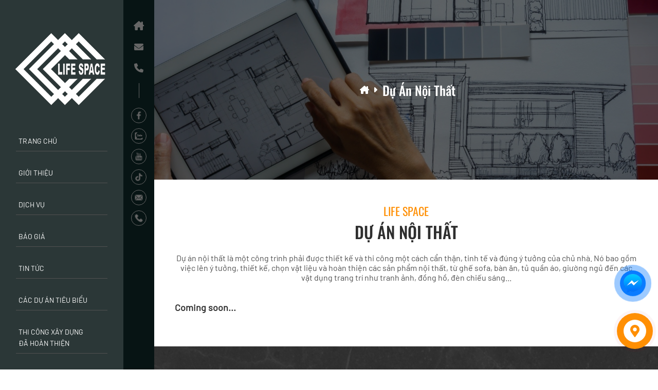

--- FILE ---
content_type: text/html; charset=utf-8
request_url: https://lifespace.vn/cong-trinh/du-an-noi-that-3182.html
body_size: 62034
content:















<!DOCTYPE html>

<html>
<head><meta name="viewport" content="width=device-width, initial-scale=1.0" /><meta name="google-site-verification" content="mdqBA6RA3Z2tlJBnBCIL88Mehby1ILnhc09XZ1EA4Wo" /><title>
	Dự Án Nội Thất
</title><link rel="icon" href="../Design/img/new-mini-log.png?v=15" type="image/x-icon" /><link rel="stylesheet" href="../Styles/swiper/swiper-bundle.min.css" /><link rel="stylesheet" href="../Styles/animate.min.css" /><link rel="stylesheet" href="../assets/new-slide-lb/flickity.min.css" /><link rel="stylesheet" href="../assets/WOW-master/WOW-master/css/libs/animate.css" /><link rel="stylesheet" href="../Styles/base/base.css?v=14" /><link rel="stylesheet" href="../Styles/base/grid.css?v=5" /><link rel="stylesheet" href="../assets/Font-Awesome/fontawesome-free-6.0.0-web/css/all.css" /><link rel="stylesheet" href="../Styles/lib/jquery.fancybox.css?v=2" /><link href="../Styles/Banner.css" rel="stylesheet" /><link href="../Lib/aos/aos.css" rel="stylesheet" />
    <script type="text/javascript" src="../JS/jquery.min.js"></script>

    <link href="../Vn/Uc/Header/Header.css?v=14" rel="stylesheet" /><link href="../Vn/Uc/Footer/Footer.css?v=11" rel="stylesheet" /><link href="../Vn/Uc/VideoAbout/VideoAbout.css" rel="stylesheet" /><link href="../Vn/Uc/ContactBtn/ContactBtn.css?v=1" rel="stylesheet" /><link href="../Vn/Uc/Breadcum/Breadcum.css?v=1" rel="stylesheet" /><link href="../Vn/Uc/Loading/Loading.css?v=1" rel="stylesheet" /><link href="../Vn/Uc/MenuRS/MenuRS.css?v=4" rel="stylesheet" /><link href="../Vn/Uc/jquery.contactus.css?v=3" rel="stylesheet" /><link href="../Styles/Public.css?v=68" rel="stylesheet" />
      <link href="../Styles/DesignContruct/DesignContruct.css" rel="stylesheet" />
    <link href="../Styles/DesignContruct/DesignContructRS.css" rel="stylesheet" />
<link href="../Vn/Uc/Header/HeaderResponsive.css?v=9" rel="stylesheet" /><link href="../Vn/Uc/Footer/FooterResponsive.css?v=6" rel="stylesheet" /><link href="../Vn/Uc/Breadcum/BreadcumRS.css" rel="stylesheet" /><link href="../Vn/Uc/MenuBtnRS/MenuBtnRS.css?v=1" rel="stylesheet" /><link rel="stylesheet" href="../Styles/Responsive.css?v=9" />

  <!-- Google tag (gtag.js) -->
<script async src="https://www.googletagmanager.com/gtag/js?id=G-C5VX2Q44FH"></script>
<script>
  window.dataLayer = window.dataLayer || [];
  function gtag(){dataLayer.push(arguments);}
  gtag('js', new Date());

  gtag('config', 'G-C5VX2Q44FH');
</script>
<link rel="icon" href="https://lifespace.vn/Uploads/images/EditSetting/logo-trang.png" /><meta name="description" content="Dự án nội thất là một công trình phải được thiết kế và thi công một cách cẩn thận, tinh tế và đúng ý tưởng của chủ nhà. Nó bao gồm việc lên ý tưởng, thiết kế, chọn vật liệu và hoàn thiện các sản phẩm nội thất, từ ghế sofa, bàn ăn, tủ quần áo, giường ngủ đến các vật dụng trang trí như tranh ảnh, đồng hồ, đèn chiếu sáng..." /><meta http-equiv="Content-Type" content="text/html; charset=utf-8" /><meta http-equiv="content-language" content="vi" /><meta name="revisit-after" content="1 days" /><meta name="keywords" content="Dự Án Nội Thất" /><meta name="robots" content="INDEX, FOLLOW" /><link rel="canonical" href="https://lifespace.vn/cong-trinh/du-an-noi-that-3182.html" /><meta itemprop="name" content="Dự Án Nội Thất" /><meta itemprop="description" content="Dự án nội thất là một công trình phải được thiết kế và thi công một cách cẩn thận, tinh tế và đúng ý tưởng của chủ nhà. Nó bao gồm việc lên ý tưởng, thiết kế, chọn vật liệu và hoàn thiện các sản phẩm nội thất, từ ghế sofa, bàn ăn, tủ quần áo, giường ngủ đến các vật dụng trang trí như tranh ảnh, đồng hồ, đèn chiếu sáng..." /><meta itemprop="image" content="https://lifespace.vn/Uploads/images/EditSetting/tkj.jpg" /><meta property="og:title" content="Dự Án Nội Thất" /><meta property="og:locale" content="vi-vn" /><meta property="og:type" content="article" /><meta property="og:url" content="https://lifespace.vn/cong-trinh/du-an-noi-that-3182.html" /><meta property="og:image" content="https://lifespace.vn/Uploads/images/EditSetting/tkj.jpg" /><meta property="og:description" content="Dự án nội thất là một công trình phải được thiết kế và thi công một cách cẩn thận, tinh tế và đúng ý tưởng của chủ nhà. Nó bao gồm việc lên ý tưởng, thiết kế, chọn vật liệu và hoàn thiện các sản phẩm nội thất, từ ghế sofa, bàn ăn, tủ quần áo, giường ngủ đến các vật dụng trang trí như tranh ảnh, đồng hồ, đèn chiếu sáng..." /><meta property="og:site_name" content="Dự Án Nội Thất" /></head>
<body>
    <div id="fb-root"></div>
    <script async defer crossorigin="anonymous" src="https://connect.facebook.net/vi_VN/sdk.js#xfbml=1&version=v14.0&appId=618474275890298&autoLogAppEvents=1" nonce="5YTnGYY8"></script>

    <form name="aspnetForm" method="post" action="./du-an-noi-that-3182.html" id="aspnetForm" class="body-form">
<div>
<input type="hidden" name="__EVENTTARGET" id="__EVENTTARGET" value="" />
<input type="hidden" name="__EVENTARGUMENT" id="__EVENTARGUMENT" value="" />
<input type="hidden" name="__VIEWSTATE" id="__VIEWSTATE" value="/[base64]/dCBL4bq/[base64]/[base64]/dCBL4bq/[base64]/dCBL4bq/[base64]/dCBL4bq/[base64]/dCBL4bq/[base64]/dCBL4bq/[base64]/dCBL4bq/[base64]/dCBr4bq/IGJp4buHdCB0aOG7sSBCw6xuaCBUaHXhuq1uZGSn6O5La6fIKygc6JL6nap9CfGTPA==" />
</div>

<script type="text/javascript">
//<![CDATA[
var theForm = document.forms['aspnetForm'];
if (!theForm) {
    theForm = document.aspnetForm;
}
function __doPostBack(eventTarget, eventArgument) {
    if (!theForm.onsubmit || (theForm.onsubmit() != false)) {
        theForm.__EVENTTARGET.value = eventTarget;
        theForm.__EVENTARGUMENT.value = eventArgument;
        theForm.submit();
    }
}
//]]>
</script>


<script src="/WebResource.axd?d=1lw-JpIBUt1XNRccMgTjSAmHN6IM5aqY5Kc58hT06URFO54UuKeX3sEV-6z3H6W0se-cIWLoMYjlUzSS6M6XMeyCVxQ1&amp;t=638568856371266408" type="text/javascript"></script>


<script src="/ScriptResource.axd?d=SbkrHPsAznjHT0TXh-uEiqnypiBiN85T-tfZONSclwWA61lQOtV_4MYYq8SLApj0SLEruvnQrCUVah-eXHeF7ZH49wXWD3Z4K5Y0B-BzLLwxn5QZrTFlxvAc47P4VVxiWGBAXFf-t8g9U5OUOuK5cFa8f_qJdrnmQUS0myxvOC1eUTCB0&amp;t=ffffffffc820c398" type="text/javascript"></script>
<script type="text/javascript">
//<![CDATA[
if (typeof(Sys) === 'undefined') throw new Error('ASP.NET Ajax client-side framework failed to load.');
//]]>
</script>

<script src="/ScriptResource.axd?d=ZXv-z78BE9IODL4xHgBaQEFky-vKrCia6OYCVhyrXHfQXI1v3wQwzdj75gUS5pv1qFFVcPWD5r87wFTb2yshNAVwc5ZC9CBBDz5aLCAgOj78CNVAHrrcHGmjarS50Z28gZ6scS2rGjWngBPekvT0pSSx5hm9viFIW3MmEcll7PUoBT__HD504p0DykOlkau_9YlCQg2&amp;t=ffffffffc820c398" type="text/javascript"></script>
<div>

	<input type="hidden" name="__VIEWSTATEGENERATOR" id="__VIEWSTATEGENERATOR" value="B081C597" />
	<input type="hidden" name="__EVENTVALIDATION" id="__EVENTVALIDATION" value="/wEdAAWFJVJnC9RGD4+L6ZFheMDBl0OkvyzLo05Og2g0whFVg/oGZeEHsAmTiAShz4sGuB58/eJ8o7KTO8j181g6J0Ke+Tr4ZiCkrwh8yz17wGf6wd0MssRayfzA1YaS5h0kYi0TKNky" />
</div>
        <script type="text/javascript">
//<![CDATA[
Sys.WebForms.PageRequestManager._initialize('ctl00$ScriptManager1', 'aspnetForm', ['tctl00$Header$UpdatePanel1',''], [], [], 90, 'ctl00');
//]]>
</script>

        <div class="currsor">
            <div class="currsor-item flex-center"><i class="fa-solid fa-eye"></i></div>
        </div>
        

<header>
    <div class="header-overlay"></div>
    <div class="header-container">
        <div class="header-top">
            <a href="/" class="header-top-logo peShiner">
                <img alt="." src="/Uploads/images/EditSetting/logo-trang.png" />
            </a>
            <ul class="header-top-list rs no-display-mobile-tablet">
                <li class="header-top-item"><a href="/" class="up-case header-top-link"><span>Trang chủ</span></a></li>
                <li class='header-top-item'><a href='https://lifespace.vn/gioi-thieu.html' class='up-case header-top-link'><span>Giới thiệu</span></a></li><li class='header-top-item hav'><a href='https://lifespace.vn/dich-vu/dich-vu-3161.html' class='up-case header-top-link'><span>Dịch vụ</span></a><ul class='header-top-drop rs'><li class='drop-item'><a href='https://lifespace.vn/dich-vu/thiet-ke-thi-cong-biet-thu-3171.html' class='drop-link up-case'><span>Thiết Kế Thi Công Biệt Thự</span></a></li><li class='drop-item'><a href='https://lifespace.vn/dich-vu/thiet-ke-thi-cong-nha-pho-3167.html' class='drop-link up-case'><span>Thiết Kế Thi Công Nhà Phố</span></a></li><li class='drop-item'><a href='https://lifespace.vn/dich-vu/thiet-ke-thi-cong-noi-that-3169.html' class='drop-link up-case'><span>Thiết Kế Thi Công Nội Thất</span></a></li><li class='drop-item'><a href='https://lifespace.vn/dich-vu/thiet-ke-thi-cong-khach-san-3170.html' class='drop-link up-case'><span>Thiết Kế Thi Công Khách Sạn</span></a></li><li class='drop-item'><a href='https://lifespace.vn/dich-vu/thiet-ke-thi-cong-cong-trinh-khac-3168.html' class='drop-link up-case'><span>Thiết Kế Thi Công Công Trình Khác</span></a></li><li class='drop-item'><a href='https://lifespace.vn/dich-vu/thi-cong-xay-dung-hoan-thien-3172.html' class='drop-link up-case'><span>Thi Công Xây Dựng Hoàn Thiện</span></a></li><li class='drop-item'><a href='https://lifespace.vn/dich-vu/tu-van-thiet-ke-online-3173.html' class='drop-link up-case'><span>Tư Vấn Thiết Kế Online</span></a></li></ul></li><li class='header-top-item'><a href='https://lifespace.vn/the-loai/bao-gia-3188.html' class='up-case header-top-link'><span>Báo giá</span></a></li><li class='header-top-item hav'><a href='https://lifespace.vn/the-loai/tin-tuc-2050.html' class='up-case header-top-link'><span>Tin tức</span></a><ul class='header-top-drop rs'><li class='drop-item'><a href='https://lifespace.vn/the-loai/quy-trinh-thiet-ke-xay-dung-3174.html' class='drop-link up-case'><span>Quy Trình Thiết Kế Xây Dựng</span></a></li><li class='drop-item'><a href='https://lifespace.vn/the-loai/phap-ly-xay-dung-3175.html' class='drop-link up-case'><span>Pháp Lý Xây Dựng</span></a></li><li class='drop-item'><a href='https://lifespace.vn/the-loai/cam-nang-xay-dung-3176.html' class='drop-link up-case'><span>Cẩm Nang Xây Dựng</span></a></li><li class='drop-item'><a href='https://lifespace.vn/the-loai/hoat-dong-cua-life-space-3177.html' class='drop-link up-case'><span>Hoạt Động Của Life Space</span></a></li><li class='drop-item'><a href='https://lifespace.vn/the-loai/thi-cong-xay-dung-nha-binh-thuan-3189.html' class='drop-link up-case'><span>Thi công xây dựng nhà Bình Thuận</span></a></li></ul></li><li class='header-top-item'><a href='/du-an-tieu-bieu.html' class='up-case header-top-link'><span>Các dự án tiêu biểu</span></a></li><li class='header-top-item hav'><a href='https://lifespace.vn/cong-trinh/thi-cong-xay-dung-da-hoan-thien-2122.html' class='up-case header-top-link'><span>Thi công xây dựng </br>đã hoàn thiện</span></a><ul class='header-top-drop rs'><li class='drop-item'><a href='https://lifespace.vn/cong-trinh/du-an-biet-thu-3178.html' class='drop-link up-case'><span>Dự Án Biệt Thự</span></a></li><li class='drop-item'><a href='https://lifespace.vn/cong-trinh/du-an-nha-pho-3179.html' class='drop-link up-case'><span>Dự Án Nhà Phố</span></a></li><li class='drop-item'><a href='https://lifespace.vn/cong-trinh/du-an-thi-cong-3180.html' class='drop-link up-case'><span>Dự Án Thi Công</span></a></li><li class='drop-item'><a href='https://lifespace.vn/cong-trinh/du-an-cong-trinh-khac-3183.html' class='drop-link up-case'><span>Dự Án Công Trình Khác</span></a><ul class='header-top-drop lv3 rs'><li class='drop-item'><a href='https://lifespace.vn/cong-trinh/du-an-khach-san-3181.html' class='drop-link up-case'><span>Dự Án Khách Sạn</span></a></li><li class='drop-item'><a href='https://lifespace.vn/cong-trinh/du-an-noi-that-3182.html' class='drop-link up-case'><span>Dự Án Nội Thất</span></a></li><li class='drop-item'><a href='https://lifespace.vn/cong-trinh/du-an-khac-3187.html' class='drop-link up-case'><span>Dự án khác</span></a></li></ul></li></ul></li><li class='header-top-item'><a href='https://lifespace.vn/lien-he.html' class='up-case header-top-link'><span>Liên hệ</span></a></li>

                <li class="header-top-item search">
                    <div class="header-top-search">
                        <a id="ctl00_Header_btnsearch" class="flex-center" href="javascript:__doPostBack(&#39;ctl00$Header$btnsearch&#39;,&#39;&#39;)"><i class="fa-solid fa-magnifying-glass"></i></a>
                        <input name="ctl00$Header$inputsearch" type="text" id="ctl00_Header_inputsearch" placeholder="Tìm kiếm" />
                    </div>
                </li>

            </ul>
            <ul class="header-top-list rs mobile">
                <li class="header-top-item"><a href="/" class="up-case header-top-link"><span>Trang chủ</span></a></li>
                <li class='header-top-item'><a href='https://lifespace.vn/gioi-thieu.html' class='up-case header-top-link'><span>Giới thiệu</span></a></li><li class='header-top-item hav'><a href='#' class='up-case header-top-link'><span>Dịch vụ</span></a><ul class='header-top-drop rs'><li class='drop-item'><a href='https://lifespace.vn/dich-vu/thiet-ke-thi-cong-biet-thu-3171.html' class='drop-link up-case'><span>Thiết Kế Thi Công Biệt Thự</span></a></li><li class='drop-item'><a href='https://lifespace.vn/dich-vu/thiet-ke-thi-cong-nha-pho-3167.html' class='drop-link up-case'><span>Thiết Kế Thi Công Nhà Phố</span></a></li><li class='drop-item'><a href='https://lifespace.vn/dich-vu/thiet-ke-thi-cong-noi-that-3169.html' class='drop-link up-case'><span>Thiết Kế Thi Công Nội Thất</span></a></li><li class='drop-item'><a href='https://lifespace.vn/dich-vu/thiet-ke-thi-cong-khach-san-3170.html' class='drop-link up-case'><span>Thiết Kế Thi Công Khách Sạn</span></a></li><li class='drop-item'><a href='https://lifespace.vn/dich-vu/thiet-ke-thi-cong-cong-trinh-khac-3168.html' class='drop-link up-case'><span>Thiết Kế Thi Công Công Trình Khác</span></a></li><li class='drop-item'><a href='https://lifespace.vn/dich-vu/thi-cong-xay-dung-hoan-thien-3172.html' class='drop-link up-case'><span>Thi Công Xây Dựng Hoàn Thiện</span></a></li><li class='drop-item'><a href='https://lifespace.vn/dich-vu/tu-van-thiet-ke-online-3173.html' class='drop-link up-case'><span>Tư Vấn Thiết Kế Online</span></a></li></ul></li><li class='header-top-item'><a href='https://lifespace.vn/the-loai/bao-gia-3188.html' class='up-case header-top-link'><span>Báo giá</span></a></li><li class='header-top-item hav'><a href='#' class='up-case header-top-link'><span>Tin tức</span></a><ul class='header-top-drop rs'><li class='drop-item'><a href='https://lifespace.vn/the-loai/quy-trinh-thiet-ke-xay-dung-3174.html' class='drop-link up-case'><span>Quy Trình Thiết Kế Xây Dựng</span></a></li><li class='drop-item'><a href='https://lifespace.vn/the-loai/phap-ly-xay-dung-3175.html' class='drop-link up-case'><span>Pháp Lý Xây Dựng</span></a></li><li class='drop-item'><a href='https://lifespace.vn/the-loai/cam-nang-xay-dung-3176.html' class='drop-link up-case'><span>Cẩm Nang Xây Dựng</span></a></li><li class='drop-item'><a href='https://lifespace.vn/the-loai/hoat-dong-cua-life-space-3177.html' class='drop-link up-case'><span>Hoạt Động Của Life Space</span></a></li><li class='drop-item'><a href='https://lifespace.vn/the-loai/thi-cong-xay-dung-nha-binh-thuan-3189.html' class='drop-link up-case'><span>Thi công xây dựng nhà Bình Thuận</span></a></li></ul></li><li class='header-top-item'><a href='/du-an-tieu-bieu.html' class='up-case header-top-link'><span>Các dự án tiêu biểu</span></a></li><li class='header-top-item hav'><a href='#' class='up-case header-top-link'><span>Thi công xây dựng đã hoàn thiện</span></a><ul class='header-top-drop rs'><li class='drop-item'><a href='https://lifespace.vn/cong-trinh/du-an-biet-thu-3178.html' class='drop-link up-case'><span>Dự Án Biệt Thự</span></a></li><li class='drop-item'><a href='https://lifespace.vn/cong-trinh/du-an-nha-pho-3179.html' class='drop-link up-case'><span>Dự Án Nhà Phố</span></a></li><li class='drop-item'><a href='https://lifespace.vn/cong-trinh/du-an-thi-cong-3180.html' class='drop-link up-case'><span>Dự Án Thi Công</span></a></li><li class='drop-item'><a href='#' class='drop-link up-case'><span>Dự Án Công Trình Khác</span></a><ul class='header-top-drop lv3 rs'><li class='drop-item'><a href='https://lifespace.vn/cong-trinh/du-an-khach-san-3181.html' class='drop-link up-case'><span>Dự Án Khách Sạn</span></a></li><li class='drop-item'><a href='https://lifespace.vn/cong-trinh/du-an-noi-that-3182.html' class='drop-link up-case'><span>Dự Án Nội Thất</span></a></li><li class='drop-item'><a href='https://lifespace.vn/cong-trinh/du-an-khac-3187.html' class='drop-link up-case'><span>Dự án khác</span></a></li></ul></li></ul></li><li class='header-top-item'><a href='https://lifespace.vn/lien-he.html' class='up-case header-top-link'><span>Liên hệ</span></a></li>


                <div id="ctl00_Header_Panel1" onkeypress="javascript:return WebForm_FireDefaultButton(event, &#39;ctl00_Header_btnsearch2&#39;)">
	
                    <div id="ctl00_Header_UpdatePanel1">
		
                            <li class="header-top-item search">
                                <div class="header-top-search">
                                    <a id="ctl00_Header_btnsearch2" class="flex-center" href="javascript:__doPostBack(&#39;ctl00$Header$btnsearch2&#39;,&#39;&#39;)"><i class="fa-solid fa-magnifying-glass"></i></a>
                                    <input name="ctl00$Header$inputsearch2" id="ctl00_Header_inputsearch2" placeholder="Tìm kiếm" type="text" />
                                </div>
                            </li>
                        
	</div>
                
</div>


            </ul>
        </div>
        <div class="header-bottom">
            <div class="go-top-wrap">
                <div class="go-top flex-center"><i class="fa-solid fa-up-long"></i></div>
            </div>
            <div class="header-bottom-contact">
                <a href="/" class="contact-item home flex-center"><i class="fa-solid fa-house-chimney"></i>
                    <span>Quay lại trang chủ</span>
                </a>
                <a href="mailto: ktsthaihoanglong@gmail.com" class="contact-item mail "><i class="fa-solid fa-envelope"></i>
                    <span>Email: ktsthaihoanglong@gmail.com</span>
                </a>
                <a href="tel: 0907 455 919" class="contact-item tel"><i class="fa-solid fa-phone"></i>
                    <span>Hotline: 0907 455 919</span>
                </a>
            </div>
            <div class="header-bottom-social">
                <a target="_blank" href="https://www.facebook.com/congtylifespace" class="social-item flex-center">
                    <img alt="." src="../../../Design/img/icon-fb.png" />
                    <span>Fanpage</span>
                </a>
                <a  class="social-item flex-center message none">
                    <img alt="." src="../../../Design/img/icon-mess.png" />
                    <span>Liên hệ</span>
                </a>
                <a target="_blank" href="https://zalo.me/0907455919" class="social-item flex-center">
                    <img alt="." src="../../../Design/img/icon-zalo.png" />
                    <span>Zalo</span>
                </a>
                <a target="_blank" href="https://www.youtube.com/@KTSThaiHoangLong" class="social-item flex-center">
                    <img alt="." src="../../../Design/img/icon-youtube.png" />
                    <span>Kênh Youtube</span>
                </a>
                <a target="_blank" href="Link TikTok" class="social-item flex-center">
                    <img alt="." src="../../../Design/img/icon-tiktok.png" />
                    <span>Kênh Tiktok</span>
                </a>
                <a href="mailto:ktsthaihoanglong@gmail.com" class="social-item flex-center">
                    <img alt="." src="../../../Design/img/icon-mail.png" />
                    <span>Liên hệ Email</span>
                </a>
                <a href="tel:0907 455 919" class="social-item flex-center">
                    <img alt="." src="../../../Design/img/icon-tel.png" />
                    <span>Liên hệ Hotline</span>
                </a>
            </div>
        </div>
    </div>



</header>


<script>
    window.addEventListener('scroll', () => {
        if (window.scrollY > 30) {
            document.querySelector(".header-bottom").classList.add("scroll")

        } else {
            document.querySelector(".header-bottom").classList.remove("scroll")
        }
    })

    if (document.querySelector('.header-bottom-social .social-item.message')) {
        document.querySelector('.header-bottom-social .social-item.message').addEventListener('click', () => {
            document.querySelector('.message .content').classList.add('show')
        })
    }

    if (document.querySelector('.header-bottom .go-top')) {
        document.querySelector('.header-bottom .go-top').addEventListener('click', () => {
            window.scrollTo(0, 0)
            if (document.querySelector("header").classList.contains("fade-in")) {
                document.querySelector("header").classList.remove('fade-in')
                document.querySelector("html").classList.remove('rs')
                document.querySelector('.menu-btn').classList.remove('fade-out')
                document.querySelector('.logo-fix').classList.remove('fade-out')
            }
        })

    }
</script>

        

<div class="menu-btn">
    <span>Menu</span>
    <div class="menu-btn-icon flex-center">
        <div class="icon-item"></div>
        <div class="icon-item"></div>
        <div class="icon-item"></div>
    </div>
</div>

<div class="logo-fix">
    <a href="/">
        <img alt="." src="/Uploads/images/EditSetting/logo-trang.png" />
    </a>
</div>

        
        
        

<div class="menu-rs">
   
</div>

<script>
    

</script>
        

<div class="contact-button flex-center">
    <i class="fa-solid fa-pen-to-square"></i>
</div>

<script>
    window.addEventListener('load', () => {
        const contactBtn = document.querySelector('.contact-button')

        if (contactBtn) {
            contactBtn.addEventListener('click', () => {
                contactBtn.classList.remove('show')
                window.scrollTo(0,0)
                setTimeout(() => {
                    document.querySelector('.contacts .content .form').classList.remove('fade-out')
                }, 100)
            })
        }
    })
</script>
        
<div id="arcontactus">
    <span class="tel-fix none">0907 455 919</span>
    <span class="zalo-fix none">https://zalo.me/0907455919</span>
    <span class="mess-fix none">https://www.facebook.com/congtylifespace</span>
    <span class="gm-fix none">https://www.google.com/maps/place/CTY+TNHH+THI%E1%BA%BET+K%E1%BA%BE+X%C3%82Y+D%E1%BB%B0NG+LIFE+SPACE+B%C3%8CNH+THU%E1%BA%ACN/@10.9400493,108.1198483,17z/data=!4m14!1m7!3m6!1s0x3176837571564913:0xf9ad79ff70073793!2zQ1RZIFROSEggVEhJ4bq-VCBL4bq-IFjDglkgROG7sE5HIExJRkUgU1BBQ0UgQsOMTkggVEhV4bqsTg!8m2!3d10.940044!4d108.1224232!16s%2Fg%2F11pxwz4msz!3m5!1s0x3176837571564913:0xf9ad79ff70073793!8m2!3d10.940044!4d108.1224232!16s%2Fg%2F11pxwz4msz</span>
</div>

<script src="../../JS/jquery.contactus.min.js"></script>
<script>
    var arCuMessages = [];
    var arCuLoop = false;
    var arCuCloseLastMessage = false;
    var arCuPromptClosed = false;
    var _arCuTimeOut = null;
    var arCuDelayFirst = 2000;
    var arCuTypingTime = 2000;
    var arCuMessageTime = 4000;
    var arCuClosedCookie = 0;
    var arcItems = [];
    window.addEventListener("load", function () {
        arCuClosedCookie = arCuGetCookie("arcu-closed");
        jQuery("#arcontactus").on("arcontactus.init", function () {
            if (arCuClosedCookie) {
                return false;
            }
            arCuShowMessages();
        });
        jQuery("#arcontactus").on("arcontactus.openMenu", function () {
            clearTimeout(_arCuTimeOut);
            arCuPromptClosed = true;
            jQuery("#contact").contactUs("hidePrompt");
            arCuCreateCookie("arcu-closed", 1, 30);
        });
        jQuery("#arcontactus").on("arcontactus.hidePrompt", function () {
            clearTimeout(_arCuTimeOut);
            arCuPromptClosed = true;
            arCuCreateCookie("arcu-closed", 1, 30);
        });
        //var arcItem = {};
        //arcItem.id = "msg-item-6";
        //arcItem.class = "msg-item-Videos my-video-about";
        //arcItem.title = "Videos Clip";
        //arcItem.icon = "<svg xmlns='http://www.w3.org/2000/svg' viewBox='0 0 640 512'><path fill='currentColor' d='M608 0H160a32 32 0 0 0-32 32v96h160V64h192v320h128a32 32 0 0 0 32-32V32a32 32 0 0 0-32-32zM232 103a9 9 0 0 1-9 9h-30a9 9 0 0 1-9-9V73a9 9 0 0 1 9-9h30a9 9 0 0 1 9 9zm352 208a9 9 0 0 1-9 9h-30a9 9 0 0 1-9-9v-30a9 9 0 0 1 9-9h30a9 9 0 0 1 9 9zm0-104a9 9 0 0 1-9 9h-30a9 9 0 0 1-9-9v-30a9 9 0 0 1 9-9h30a9 9 0 0 1 9 9zm0-104a9 9 0 0 1-9 9h-30a9 9 0 0 1-9-9V73a9 9 0 0 1 9-9h30a9 9 0 0 1 9 9zm-168 57H32a32 32 0 0 0-32 32v288a32 32 0 0 0 32 32h384a32 32 0 0 0 32-32V192a32 32 0 0 0-32-32zM96 224a32 32 0 1 1-32 32 32 32 0 0 1 32-32zm288 224H64v-32l64-64 32 32 128-128 96 96z'/></svg>";
        //arcItem.href = "";
        //arcItem.color = "#ff1e26";
        //arcItems.push(arcItem);
        //var arcItem = {};
        //arcItem.id = "msg-item-5";
        //arcItem.class = "msg-item-Images";
        //arcItem.title = "Photos Album";
        //arcItem.icon = "<svg xmlns='http://www.w3.org/2000/svg' viewBox='0 0 512 512'><path fill='currentColor' d='M464 448H48c-26.51 0-48-21.49-48-48V112c0-26.51 21.49-48 48-48h416c26.51 0 48 21.49 48 48v288c0 26.51-21.49 48-48 48zM112 120c-30.928 0-56 25.072-56 56s25.072 56 56 56 56-25.072 56-56-25.072-56-56-56zM64 384h384V272l-87.515-87.515c-4.686-4.686-12.284-4.686-16.971 0L208 320l-55.515-55.515c-4.686-4.686-12.284-4.686-16.971 0L64 336v48z'/></svg>";
        //arcItem.href = "/hinh-anh.html";
        //arcItem.color = "#3989f7";
        //arcItems.push(arcItem);
        var arcItem = {};
        arcItem.id = "msg-item-4";
        arcItem.class = "msg-item-Maps";
        arcItem.title = "Google Maps";
        arcItem.icon = "<svg xmlns='http://www.w3.org/2000/svg' viewBox='0 0 384 512'><path fill='currentColor' d='M172.268 501.67C26.97 291.031 0 269.413 0 192 0 85.961 85.961 0 192 0s192 85.961 192 192c0 77.413-26.97 99.031-172.268 309.67-9.535 13.774-29.93 13.773-39.464 0zM192 272c44.183 0 80-35.817 80-80s-35.817-80-80-80-80 35.817-80 80 35.817 80 80 80z'/></svg>";
        arcItem.href = "";
        arcItem.color = "#18a760";
        arcItems.push(arcItem);
        var arcItem = {};
        arcItem.id = "msg-item-3";
        arcItem.class = "msg-item-Message-plane";
        arcItem.title = "Fanpage";
        arcItem.icon = "<svg style='color: rgb(18, 102, 241);' xmlns='http://www.w3.org/2000/svg' width='35' height='35' fill='currentColor' class='bi bi-facebook' viewBox='0 0 16 16'> <path d='M16 8.049c0-4.446-3.582-8.05-8-8.05C3.58 0-.002 3.603-.002 8.05c0 4.017 2.926 7.347 6.75 7.951v-5.625h-2.03V8.05H6.75V6.275c0-2.017 1.195-3.131 3.022-3.131.876 0 1.791.157 1.791.157v1.98h-1.009c-.993 0-1.303.621-1.303 1.258v1.51h2.218l-.354 2.326H9.25V16c3.824-.604 6.75-3.934 6.75-7.951z' fill='#1543cb'></path> </svg>";
        arcItem.href = "";
        arcItem.color = "transparent";
        arcItems.push(arcItem);
        var arcItem = {};
        arcItem.id = "msg-item-2";
        arcItem.class = "msg-item-Zalo-plane";
        arcItem.title = "Zalo";
        arcItem.icon = "<svg id='Layer_1' xmlns='http://www.w3.org/2000/svg' viewBox='0 0 460.1 436.6'><path fill='currentColor' class='st0' d='M82.6 380.9c-1.8-.8-3.1-1.7-1-3.5 1.3-1 2.7-1.9 4.1-2.8 13.1-8.5 25.4-17.8 33.5-31.5 6.8-11.4 5.7-18.1-2.8-26.5C69 269.2 48.2 212.5 58.6 145.5 64.5 107.7 81.8 75 107 46.6c15.2-17.2 33.3-31.1 53.1-42.7 1.2-.7 2.9-.9 3.1-2.7-.4-1-1.1-.7-1.7-.7-33.7 0-67.4-.7-101 .2C28.3 1.7.5 26.6.6 62.3c.2 104.3 0 208.6 0 313 0 32.4 24.7 59.5 57 60.7 27.3 1.1 54.6.2 82 .1 2 .1 4 .2 6 .2H290c36 0 72 .2 108 0 33.4 0 60.5-27 60.5-60.3v-.6-58.5c0-1.4.5-2.9-.4-4.4-1.8.1-2.5 1.6-3.5 2.6-19.4 19.5-42.3 35.2-67.4 46.3-61.5 27.1-124.1 29-187.6 7.2-5.5-2-11.5-2.2-17.2-.8-8.4 2.1-16.7 4.6-25 7.1-24.4 7.6-49.3 11-74.8 6zm72.5-168.5c1.7-2.2 2.6-3.5 3.6-4.8 13.1-16.6 26.2-33.2 39.3-49.9 3.8-4.8 7.6-9.7 10-15.5 2.8-6.6-.2-12.8-7-15.2-3-.9-6.2-1.3-9.4-1.1-17.8-.1-35.7-.1-53.5 0-2.5 0-5 .3-7.4.9-5.6 1.4-9 7.1-7.6 12.8 1 3.8 4 6.8 7.8 7.7 2.4.6 4.9.9 7.4.8 10.8.1 21.7 0 32.5.1 1.2 0 2.7-.8 3.6 1-.9 1.2-1.8 2.4-2.7 3.5-15.5 19.6-30.9 39.3-46.4 58.9-3.8 4.9-5.8 10.3-3 16.3s8.5 7.1 14.3 7.5c4.6.3 9.3.1 14 .1 16.2 0 32.3.1 48.5-.1 8.6-.1 13.2-5.3 12.3-13.3-.7-6.3-5-9.6-13-9.7-14.1-.1-28.2 0-43.3 0zm116-52.6c-12.5-10.9-26.3-11.6-39.8-3.6-16.4 9.6-22.4 25.3-20.4 43.5 1.9 17 9.3 30.9 27.1 36.6 11.1 3.6 21.4 2.3 30.5-5.1 2.4-1.9 3.1-1.5 4.8.6 3.3 4.2 9 5.8 14 3.9 5-1.5 8.3-6.1 8.3-11.3.1-20 .2-40 0-60-.1-8-7.6-13.1-15.4-11.5-4.3.9-6.7 3.8-9.1 6.9zm69.3 37.1c-.4 25 20.3 43.9 46.3 41.3 23.9-2.4 39.4-20.3 38.6-45.6-.8-25-19.4-42.1-44.9-41.3-23.9.7-40.8 19.9-40 45.6zm-8.8-19.9c0-15.7.1-31.3 0-47 0-8-5.1-13-12.7-12.9-7.4.1-12.3 5.1-12.4 12.8-.1 4.7 0 9.3 0 14v79.5c0 6.2 3.8 11.6 8.8 12.9 6.9 1.9 14-2.2 15.8-9.1.3-1.2.5-2.4.4-3.7.2-15.5.1-31 .1-46.5z'></path></svg>";
        arcItem.href = "";
        arcItem.color = "#0072b2";
        arcItems.push(arcItem);
        var arcItem = {};
        arcItem.id = "msg-item-1";
        arcItem.class = "msg-item-phone";
        arcItem.title = "Call: ";
        arcItem.icon = "<svg xmlns='http://www.w3.org/2000/svg' viewBox='0 0 512 512'><path fill='currentColor' d='M493.4 24.6l-104-24c-11.3-2.6-22.9 3.3-27.5 13.9l-48 112c-4.2 9.8-1.4 21.3 6.9 28l60.6 49.6c-36 76.7-98.9 140.5-177.2 177.2l-49.6-60.6c-6.8-8.3-18.2-11.1-28-6.9l-112 48C3.9 366.5-2 378.1.6 389.4l24 104C27.1 504.2 36.7 512 48 512c256.1 0 464-207.5 464-464 0-11.2-7.7-20.9-18.6-23.4z'></path></svg>";
        arcItem.href = "tel:";
        arcItem.color = "#ff6d00";
        arcItems.push(arcItem);
        jQuery("#arcontactus").contactUs({
            items: arcItems
        });
    });

</script>

<script>
    const telFix = document.querySelector('.tel-fix')
    const zaloFix = document.querySelector('.zalo-fix')
    const messFix = document.querySelector('.mess-fix')
    const gmFix = document.querySelector('.gm-fix')

    window.addEventListener('load', () => {

        //document.querySelector('.my-video-about').removeAttribute('target')
        //document.querySelector('.my-video-about').removeAttribute('href')
        //document.querySelector('.my-video-about').addEventListener('click', () => {
        //    document.querySelector('.video-about').classList.add('show')
        //})

        setTimeout(() => {
            if (zaloFix != null) {
                document.querySelector('.msg-item-Zalo-plane').href = `${zaloFix.innerHTML}`
            }
            if (telFix != null) {
                document.querySelector('.msg-item-phone p').innerHTML = `Call: ${telFix.innerHTML}`
                document.querySelector('.msg-item-phone').href = `tel: ${telFix.innerHTML}`
            }
            if (messFix != null) {
                document.querySelector('.msg-item-Message-plane').href = `${messFix.innerHTML}`
            }
            if (gmFix != null) {
                document.querySelector('.msg-item-Maps').href = `${gmFix.innerHTML}`
            }
        }, 500)
    })


</script>

        

<div class="message icon-fix">
    <div class="icon flex-center">
        <img alt="" src="../../../Design/img/mes (1).png" />
        <div class="decor-1"></div>
        <div class="decor-2"></div>
    </div>
    <div class="content">
        <div class="fb-page fb-chat-box fb_iframe_widget" data-href="https://www.facebook.com/congtylifespace" data-tabs="messages" data-width="250" data-height="300" data-small-header="true" data-adapt-container-width="true" data-hide-cover="false" data-show-facepile="false" fb-xfbml-state="rendered" fb-iframe-plugin-query="adapt_container_width=true&amp;app_id=&amp;container_width=250&amp;height=300&amp;hide_cover=false&amp;href=https%3A%2F%2Fwww.facebook.com%2Ftrustmekoreacosmetics&amp;locale=vi_VN&amp;sdk=joey&amp;show_facepile=false&amp;small_header=true&amp;tabs=messages&amp;width=250"><span style="vertical-align: bottom; width: 250px; height: 300px;">
            <iframe name="f2ffcda34fa1abc" width="250px" height="300px" data-testid="fb:page Facebook Social Plugin" title="fb:page Facebook Social Plugin" frameborder="0" allowtransparency="true" allowfullscreen="true" scrolling="no" allow="encrypted-media" src="https://www.facebook.com/v12.0/plugins/page.php?adapt_container_width=true&amp;app_id=&amp;channel=https%3A%2F%2Fstaticxx.facebook.com%2Fx%2Fconnect%2Fxd_arbiter%2F%3Fversion%3D46%23cb%3Df226884964cdc4%26domain%3Dtrustmekorea.com%26is_canvas%3Dfalse%26origin%3Dhttps%253A%252F%252Ftrustmekorea.com%252Ff17444ecfd3d89%26relation%3Dparent.parent&amp;container_width=250&amp;height=300&amp;hide_cover=false&amp;href=https%3A%2F%2Fwww.facebook.com%2Ftrustmekoreacosmetics&amp;locale=vi_VN&amp;sdk=joey&amp;show_facepile=false&amp;small_header=true&amp;tabs=messages&amp;width=250" style="border: none; visibility: visible; width: 250px; height: 300px;" class=""></iframe>
        </span></div>
    </div>
</div>

<script>
    if (document.querySelector('.message .icon')) {
        document.querySelector(".message .icon").addEventListener('click', () => {
            document.querySelector('.message .content').classList.toggle('show')
        })
        window.addEventListener('click', (e) => {
            if (e.target !== document.querySelector('.message .icon')) {
                if (document.querySelector('.message .content').classList.contains('show')) {
                    document.querySelector('.message .content').classList.remove('show')
                }
            }
        })
    }
</script>


        <main>
            
            
            
            
    <div class="p-banner" data-aos="fade-in" data-aos-duration="1500" data-aos-delay="200">
       <img alt="." src="/Uploads/images/EditSetting/tkj.jpg" />
        <div class="grid wide">
            <div class="p-banner-container fill">
                <div class="p-banner-content" data-aos="fade-up" data-aos-duration="1500" data-aos-delay="400">
                    <a href="/"><i class="fa-solid fa-house-chimney icon"></i>
                        <i class="fa-solid fa-caret-right"></i>
                    </a>
                    <span>
                        Dự Án Nội Thất</span>
                </div>
            </div>
        </div>
    </div>

    <div class="design-contruct">
        <div class="grid wide">
            <div class="design-contruct-container">
                <h1 class="p-title" data-aos="fade-up" data-aos-duration="1400" data-aos-delay="100">Life Space</h1>
                <h2 class="p-descript df" data-aos="fade-up" data-aos-duration="1400" data-aos-delay="300">Dự Án Nội Thất</h2>
                <h2 class="p-text df" data-aos="fade-up" data-aos-duration="1400" data-aos-delay="300">Dự án nội thất là một công trình phải được thiết kế và thi công một cách cẩn thận, tinh tế và đúng ý tưởng của chủ nhà. Nó bao gồm việc lên ý tưởng, thiết kế, chọn vật liệu và hoàn thiện các sản phẩm nội thất, từ ghế sofa, bàn ăn, tủ quần áo, giường ngủ đến các vật dụng trang trí như tranh ảnh, đồng hồ, đèn chiếu sáng...</h2>

                <ul class="p-design-list rs">
                    <span id="ctl00_main_lbnodatanew" class="no-data" data-aos="fade-up" data-aos-duration="1500" data-aos-delay="150">Coming soon...</span>
                    
                </ul>
                

            </div>
        </div>
    </div>

            

<div class="footer">
    <div class="footer-top">
        <div class="grid wide">
            <div class="container">
                <div class="infor">
                    <h3 class="title under">Công ty TNHH Thiết Kế - Xây Dựng <br/><b>Life Space</b></h3>

                    <section>
                        <p>
	Địa chỉ: C12-13 V&otilde; Văn Kiệt, P. Ph&uacute; H&agrave;i, Tp. Phan Thiết, T. B&igrave;nh Thuận</p>
<p>
	Hotline: 0907 455 919</p>
<p>
	Email: KTSThaiHoangLong@gmail.com</p>
<p>
	Website:&nbsp;www.lifespace.vn</p>

                    </section>
                </div>

                <div class="list-nav">
                    <h3 class="title under">Danh mục</h3>
                    <ul>
                        <li><i class='fa-solid fa-angle-right'></i><a href='https://lifespace.vn/gioi-thieu.html'>Giới thiệu</a></li><li><i class='fa-solid fa-angle-right'></i><a href='https://lifespace.vn/the-loai/tin-tuc-2050.html'>Tin tức</a></li><li><i class='fa-solid fa-angle-right'></i><a href='/du-an-tieu-bieu.html'>Các dự án tiêu biểu</a></li><li><i class='fa-solid fa-angle-right'></i><a href='https://lifespace.vn/cong-trinh/thi-cong-xay-dung-da-hoan-thien-2122.html'>Thi công xây dựng đã hoàn thiện</a></li><li><i class='fa-solid fa-angle-right'></i><a href='https://lifespace.vn/lien-he.html'>Liên hệ</a></li>
                    </ul>
                </div>

                <div class="list-nav">
                    <h3 class="title under">Về chúng tôi</h3>
                    <span class="text-footer-about">
                        Với đội ngũ kiến trúc sư, kỹ sư trưởng năng động sáng tạo với nhiều năm kinh nghiệm trong lĩnh vực thiết kế, thi công các công trình dân dụng và công nghiệp, thi công xây dựng nhà Bình Thuận - Life Space đã, đang và sẽ cố gắng nỗ lực không ngừng để tạo ra những sản phẩm với chất lượng cao nhất phục vụ quý khách hàng.
                    </span>
                    <a href="/gioi-thieu.html" class="more-about-footer">Xem chi tiết <i class="fa-solid fa-angle-right"></i></a>
                </div>

                
            </div>
            <div class="footer-tag">
                
                        <a href="https://lifespace.vn/tag-ct/thiet-ke-nha-dep-binh-thuan.html" class="footer-tag-item">Thiết kế nhà đẹp Bình Thuận</a>
                    
                        <a href="https://lifespace.vn/tag-ct/thi-cong-xay-dung-nha-binh-thuan.html" class="footer-tag-item"> Thi công xây dựng nhà Bình Thuận</a>
                    
                        <a href="https://lifespace.vn/tag-ct/thiet-ke-biet-thu-binh-thuan.html" class="footer-tag-item"> Thiết kế biệt thự Bình Thuận</a>
                    
            </div>
            <div class="footer-copy">
                <div class="footer-copy-left">
                    © Copyright 2023, All right reserved.
                </div>
                <div class="footer-copy-right">
                    Designed by <a href="https://tinhthanh.com/" target="_blank">Tính Thành</a>
                </div>
            </div>
        </div>
    </div>
    <div class="footer-bottom">
        <div class="grid wide">
            <div class="container">
                <div class="left">
                    <div class="text">
                        <span>© Copyright 2022. Bản quyền thuộc Phúc An Khang.</span>
                        <span>Thiết kế bởi <a href="https://tinhthanh.com/">Tính Thành</a></span>
                    </div>
                </div>
                <div class="right">
                    <div class="access">
                        <img loading="lazy" alt="." src="../../../Design/img/icon-footer-black_03.png" />
                        <span>Tổng truy cập: 1142003</span>
                    </div>
                    <div class="social">
                        <a href="https://www.facebook.com/congtylifespace" class="flex-center"><i class="fa-brands fa-facebook-f"></i></a>
                        <a href="Link twitter" class="flex-center"><i class="fa-brands fa-twitter"></i></a>
                        <a href="LinkGooglePlus" class="flex-center"><i class="fa-brands fa-google-plus-g"></i></a>
                        <a href="https://www.youtube.com/@KTSThaiHoangLong" class="flex-center"><i class="fa-brands fa-youtube"></i></a>
                    </div>
                </div>
            </div>
        </div>
    </div>
    <div class="footer-end"></div>
</div>


        </main>

    </form>
    <script>


        const headerBanner = document.querySelector('.header-banner')





    </script>

    <script src="../JS/MyJS.js" type="text/javascript"></script>
    <script src="../JS/ForSlider.js" type="text/javascript"></script>


    <script src="../assets/new-slide-lb/flickity.pkgd.min.js"></script>
    <script src="../assets/WOW-master/WOW-master/dist/wow.js"></script>
    
    <script src="../Styles/swiper/swiper-bundle.min.js"></script>
    <script src="../JS/jquery.pixelentity.shiner.min.js" type="text/javascript"></script>
    <script src="../JS/jquery.fancybox.js"></script>
    <script src="../JS/jquery.sticky-kit.min.js"></script>

    <!-- Start Shema.org -->
    <script type="application/ld+json">
            {
              "@context": "https://schema.org",
              "@type": "Organization",

              "address": {
            "@type": "PostalAddress",
            "addressLocality": "Phan Thiết Bình Thuận",
            "addressRegion": "Việt Nam",
            "postalCode":"77000",
            "streetAddress": "C12-13 Võ Văn Kiệt, P. Phú Hài, Tp. Phan Thiết, T. Bình Thuận"
              },
              "url": "https://lifespace.vn/",    
        "logo": "https://lifespace.vn/Uploads/images/EditSetting/logo-trang.png", 
              "name" : "Công ty TNHH Thiết Kế - Xây Dựng LIFE SPACE",
                  "sameAs" : [ "https://zalo.me/0907455919 "
                  
                                ],
              "contactPoint" : [
                { "@type" : "ContactPoint",
                  "telephone" : "+0907455919",
                  "contactType" : "customer service"
                } ]
            }
    </script>
    <!-- End Shema.org -->

    <script>
        var swiper = new Swiper(".detailproSwiper", {
            slidesPerView: 4,
            direction: "vertical",
            spaceBetween: 15,
            pagination: {
                el: ".swiper-pagination",
                clickable: true,
            },
            breakpoints: {
                // when window width is >= 320px
                320: {
                    slidesPerView: 3,
                },
                // when window width is >= 480px
                480: {
                    slidesPerView: 3,
                },
                // when window width is >= 640px
                640: {
                    slidesPerView: 4,
                },
                940: {
                    slidesPerView: 4,
                }
            }
        });
        var swiper = new Swiper(".sliderhomenews", {
            slidesPerView: 3,
            spaceBetween: 15,
            autoplay: {
                delay: 1500,
                disableOnInteraction: true,
            },

            breakpoints: {
                // when window width is >= 320px
                320: {
                    slidesPerView: 1,
                },
                // when window width is >= 480px
                480: {
                    slidesPerView: 1,
                },
                // when window width is >= 640px
                640: {
                    slidesPerView: 2,
                },
                940: {
                    slidesPerView: 3,
                }
            }
        });
    </script>
    <script src="../GridGallery/js/modernizr.custom.js"></script>
    <script src="../GridGallery/js/imagesloaded.pkgd.min.js"></script>
    <script src="../GridGallery/js/masonry.pkgd.min.js"></script>
    <script src="../GridGallery/js/classie.js"></script>
    <script src="../GridGallery/js/cbpGridGallery.js"></script>

    <script>
        if (document.getElementById('grid-gallery')) {
            new CBPGridGallery(document.getElementById('grid-gallery'));
        }
    </script>

    
    <script>
      
        const liItemContructer = document.querySelectorAll('.contruct .right-container ul li')
        const imgItemContructer = document.querySelectorAll('.contruct .img .item')
        const inforItemContructer = document.querySelectorAll('.contruct .left-container .item')

        if (liItemContructer) {
            liItemContructer.forEach((item, index) => {
                item.addEventListener('click', () => {
                    document.querySelector('.contruct .right-container ul li.active').classList.remove('active')
                    item.classList.add("active")
                    document.querySelector('.contruct .img .item.show').classList.remove('show')
                    imgItemContructer[index].classList.add('show')
                    document.querySelector('.contruct .left-container .item.show').classList.remove('show')
                    inforItemContructer[index].classList.add('show')
                })
            })
        }
    </script>


    <script>
        new WOW().init();

        var $carousel = $('.carousel').flickity({
            imagesLoaded: true,
            percentPosition: false,
            autoPlay: 5000,
            pauseAutoPlayOnHover: false,
            selectedAttraction: 0.020,
            pageDots: false,
        });

        var $imgs = $carousel.find('.carousel-cell img');
        // get transform property
        var docStyle = document.documentElement.style;
        var transformProp = typeof docStyle.transform == 'string' ?
            'transform' : 'WebkitTransform';
        // get Flickity instance
        var flkty = $carousel.data('flickity');

        $carousel.on('scroll.flickity', function () {
            flkty.slides.forEach(function (slide, i) {
                var img = $imgs[i];
                var x = (slide.target + flkty.x) * -1 / 3;
                img.style[transformProp] = 'translateX(' + x + 'px)';
            });
        });
    </script>

    <script src="../Lib/aos/aos.js"></script>
    <script>
        var api = jQuery(".peShiner").peShiner({ api: true, paused: true, reverse: true, repeat: 1, color: 'fire' });
        api.resume();
        AOS.init({
            once: true,
        });
    </script>
    <script src="../Lib/count/jquery.counterup.min.js"></script>
    <script src="../Lib/count/waypoints.min.js"></script>

    <script src="../JS/swiper.js?v=1"></script>
    <script src="../JS/main.js" type="text/javascript"></script>

</body>
</html>


--- FILE ---
content_type: text/css
request_url: https://lifespace.vn/Styles/base/base.css?v=14
body_size: 1900
content:
@import '../Font.css';

:root {
    --default-color-1: #2e2e2e;
    --default-color-2: #ff8f03;
    --default-color-3: #071414;
    --color-selection: #fff;
    --bg-selection: #6599ff;
}

* {
    -webkit-box-sizing: border-box;
    box-sizing: border-box;
}

.body-form {
    display: flex;
}

main {
    width: 100%;
    padding-left: 300px;
}

html {
    font-family: BarR;
    -webkit-box-sizing: border-box;
    box-sizing: border-box;
    overflow-x: hidden !important;
    overflow-y: auto;
    scroll-behavior: smooth;
}


/* width */
html::-webkit-scrollbar {
    width: 10px;
}

/* Track */
html::-webkit-scrollbar-track {
    background: #0714148c;
}

/* Handle */
html::-webkit-scrollbar-thumb {
    background: var(--default-color-2);
}


html.rs {
    overflow-y: hidden !important;
}

html.rs main {
    filter: blur(2px)
}

body {
    padding: 0;
    border: 0;
    overflow: hidden;
    margin: 0;
    background-color: #fff;
}

.seo {
    display: none;
}

.flex-center {
    display: -webkit-box;
    display: -ms-flexbox;
    display: flex;
    -webkit-box-align: center;
    -ms-flex-align: center;
    align-items: center;
    -webkit-box-pack: center;
    -ms-flex-pack: center;
    justify-content: center;
}

.fill {
    width: 100%;
    height: 100%;
}

.up-case {
    text-transform: uppercase;
}

section img {
    max-width: 100%;
    height: auto !important;
}

a {
    text-decoration: none;
    cursor: pointer;
    color: inherit;
    display: block;
}

.none {
    display: none !important;
}

section ul {
    padding-left: 30px;
}

ul {
    padding: 0;
    margin: 0;
}



img {
    -o-object-fit: cover;
    object-fit: cover;
    display: block;
    user-select: none;
}

.input-df {
    outline: none;
    border: none;
    background-color: transparent;
}

.no-margin {
    margin: 0 !important;
}

.rs {
    margin: 0;
    padding: 0;
    list-style: none;
}


--- FILE ---
content_type: text/css
request_url: https://lifespace.vn/Styles/base/grid.css?v=5
body_size: 11030
content:


.grid {
    width: 100%;
    display: block;
    padding: 0;
}

.grid.wide {
    max-width: 1250px !important;
    margin: 0 auto;
    width: 100%;
    height: 100%;
    padding: 0 40px;
}

.row {
    display: -webkit-box;
    display: -ms-flexbox;
    display: flex;
    -ms-flex-wrap: wrap;
    flex-wrap: wrap;
    margin-left: -4px;
    margin-right: -4px;
}

.row.no-gutters {
    margin-left: 0;
    margin-right: 0;
}

.col {
    padding-left: 4px;
    padding-right: 4px;
}

.row.no-gutters .col {
    padding-left: 0;
    padding-right: 0;
}

.c-0 {
    display: none;
}

.c-1 {
    -webkit-box-flex: 0;
    -ms-flex: 0 0 8.33333%;
    flex: 0 0 8.33333%;
    max-width: 8.33333%;
}

.c-2 {
    -webkit-box-flex: 0;
    -ms-flex: 0 0 16.66667%;
    flex: 0 0 16.66667%;
    max-width: 16.66667%;
}

.c-3 {
    -webkit-box-flex: 0;
    -ms-flex: 0 0 25%;
    flex: 0 0 25%;
    max-width: 25%;
}

.c-4 {
    -webkit-box-flex: 0;
    -ms-flex: 0 0 33.33333%;
    flex: 0 0 33.33333%;
    max-width: 33.33333%;
}

.c-5 {
    -webkit-box-flex: 0;
    -ms-flex: 0 0 41.66667%;
    flex: 0 0 41.66667%;
    max-width: 41.66667%;
}

.c-6 {
    -webkit-box-flex: 0;
    -ms-flex: 0 0 50%;
    flex: 0 0 50%;
    max-width: 50%;
}

.c-7 {
    -webkit-box-flex: 0;
    -ms-flex: 0 0 58.33333%;
    flex: 0 0 58.33333%;
    max-width: 58.33333%;
}

.c-8 {
    -webkit-box-flex: 0;
    -ms-flex: 0 0 66.66667%;
    flex: 0 0 66.66667%;
    max-width: 66.66667%;
}

.c-9 {
    -webkit-box-flex: 0;
    -ms-flex: 0 0 75%;
    flex: 0 0 75%;
    max-width: 75%;
}

.c-10 {
    -webkit-box-flex: 0;
    -ms-flex: 0 0 83.33333%;
    flex: 0 0 83.33333%;
    max-width: 83.33333%;
}

.c-11 {
    -webkit-box-flex: 0;
    -ms-flex: 0 0 91.66667%;
    flex: 0 0 91.66667%;
    max-width: 91.66667%;
}

.c-12 {
    -webkit-box-flex: 0;
    -ms-flex: 0 0 100%;
    flex: 0 0 100%;
    max-width: 100%;
}

.c-o-1 {
    margin-left: 8.33333%;
}

.c-o-2 {
    margin-left: 16.66667%;
}

.c-o-3 {
    margin-left: 25%;
}

.c-o-4 {
    margin-left: 33.33333%;
}

.c-o-5 {
    margin-left: 41.66667%;
}

.c-o-6 {
    margin-left: 50%;
}

.c-o-7 {
    margin-left: 58.33333%;
}

.c-o-8 {
    margin-left: 66.66667%;
}

.c-o-9 {
    margin-left: 75%;
}

.c-o-10 {
    margin-left: 83.33333%;
}

.c-o-11 {
    margin-left: 91.66667%;
}

/* >= Tablet */
@media (min-width: 740px) {
    .row {
        margin-left: -8px;
        margin-right: -8px;
    }

    .col {
        padding-left: 8px;
        padding-right: 8px;
    }

    .m-0 {
        display: none;
    }

    .m-1,
    .m-2,
    .m-3,
    .m-4,
    .m-5,
    .m-6,
    .m-7,
    .m-8,
    .m-9,
    .m-10,
    .m-11,
    .m-12 {
        display: block;
    }

    .m-1 {
        -webkit-box-flex: 0;
        -ms-flex: 0 0 8.33333%;
        flex: 0 0 8.33333%;
        max-width: 8.33333%;
    }

    .m-2 {
        -webkit-box-flex: 0;
        -ms-flex: 0 0 16.66667%;
        flex: 0 0 16.66667%;
        max-width: 16.66667%;
    }

    .m-3 {
        -webkit-box-flex: 0;
        -ms-flex: 0 0 25%;
        flex: 0 0 25%;
        max-width: 25%;
    }

    .m-4 {
        -webkit-box-flex: 0;
        -ms-flex: 0 0 33.33333%;
        flex: 0 0 33.33333%;
        max-width: 33.33333%;
    }

    .m-5 {
        -webkit-box-flex: 0;
        -ms-flex: 0 0 41.66667%;
        flex: 0 0 41.66667%;
        max-width: 41.66667%;
    }

    .m-6 {
        -webkit-box-flex: 0;
        -ms-flex: 0 0 50%;
        flex: 0 0 50%;
        max-width: 50%;
    }

    .m-7 {
        -webkit-box-flex: 0;
        -ms-flex: 0 0 58.33333%;
        flex: 0 0 58.33333%;
        max-width: 58.33333%;
    }

    .m-8 {
        -webkit-box-flex: 0;
        -ms-flex: 0 0 66.66667%;
        flex: 0 0 66.66667%;
        max-width: 66.66667%;
    }

    .m-9 {
        -webkit-box-flex: 0;
        -ms-flex: 0 0 75%;
        flex: 0 0 75%;
        max-width: 75%;
    }

    .m-10 {
        -webkit-box-flex: 0;
        -ms-flex: 0 0 83.33333%;
        flex: 0 0 83.33333%;
        max-width: 83.33333%;
    }

    .m-11 {
        -webkit-box-flex: 0;
        -ms-flex: 0 0 91.66667%;
        flex: 0 0 91.66667%;
        max-width: 91.66667%;
    }

    .m-12 {
        -webkit-box-flex: 0;
        -ms-flex: 0 0 100%;
        flex: 0 0 100%;
        max-width: 100%;
    }

    .m-o-1 {
        margin-left: 8.33333%;
    }

    .m-o-2 {
        margin-left: 16.66667%;
    }

    .m-o-3 {
        margin-left: 25%;
    }

    .m-o-4 {
        margin-left: 33.33333%;
    }

    .m-o-5 {
        margin-left: 41.66667%;
    }

    .m-o-6 {
        margin-left: 50%;
    }

    .m-o-7 {
        margin-left: 58.33333%;
    }

    .m-o-8 {
        margin-left: 66.66667%;
    }

    .m-o-9 {
        margin-left: 75%;
    }

    .m-o-10 {
        margin-left: 83.33333%;
    }

    .m-o-11 {
        margin-left: 91.66667%;
    }
}

/* PC medium resolution > */
@media (min-width: 1113px) {
    .row {
        margin-left: -12px;
        margin-right: -12px;
    }

    .row.sm-gutter {
        margin-left: -5px;
        margin-right: -5px;
    }

    .col {
        padding-left: 6px;
        padding-right: 6px;
    }

    .row.sm-gutter .col {
        padding-left: 5px;
        padding-right: 5px;
    }

    .l-0 {
        display: none;
    }

    .l-1,
    .l-2,
    .l-2-4,
    .l-3,
    .l-4,
    .l-5,
    .l-6,
    .l-7,
    .l-8,
    .l-9,
    .l-10,
    .l-11,
    .l-12 {
        display: block;
    }

    .l-1 {
        -webkit-box-flex: 0;
        -ms-flex: 0 0 8.33333%;
        flex: 0 0 8.33333%;
        max-width: 8.33333%;
    }

    .l-2 {
        -webkit-box-flex: 0;
        -ms-flex: 0 0 16.66667%;
        flex: 0 0 16.66667%;
        max-width: 16.66667%;
    }

    .l-2-4 {
        -webkit-box-flex: 0;
        -ms-flex: 0 0 20%;
        flex: 0 0 20%;
        max-width: 20%;
    }

    .l-3 {
        -webkit-box-flex: 0;
        -ms-flex: 0 0 25%;
        flex: 0 0 25%;
        max-width: 25%;
    }

    .l-4 {
        -webkit-box-flex: 0;
        -ms-flex: 0 0 33.33333%;
        flex: 0 0 33.33333%;
        max-width: 33.33333%;
    }

    .l-5 {
        -webkit-box-flex: 0;
        -ms-flex: 0 0 41.66667%;
        flex: 0 0 41.66667%;
        max-width: 41.66667%;
    }

    .l-6 {
        -webkit-box-flex: 0;
        -ms-flex: 0 0 50%;
        flex: 0 0 50%;
        max-width: 50%;
    }

    .l-7 {
        -webkit-box-flex: 0;
        -ms-flex: 0 0 58.33333%;
        flex: 0 0 58.33333%;
        max-width: 58.33333%;
    }

    .l-8 {
        -webkit-box-flex: 0;
        -ms-flex: 0 0 66.66667%;
        flex: 0 0 66.66667%;
        max-width: 66.66667%;
    }

    .l-9 {
        -webkit-box-flex: 0;
        -ms-flex: 0 0 75%;
        flex: 0 0 75%;
        max-width: 75%;
    }

    .l-10 {
        -webkit-box-flex: 0;
        -ms-flex: 0 0 83.33333%;
        flex: 0 0 83.33333%;
        max-width: 83.33333%;
    }

    .l-11 {
        -webkit-box-flex: 0;
        -ms-flex: 0 0 91.66667%;
        flex: 0 0 91.66667%;
        max-width: 91.66667%;
    }

    .l-12 {
        -webkit-box-flex: 0;
        -ms-flex: 0 0 100%;
        flex: 0 0 100%;
        max-width: 100%;
    }

    .l-o-1 {
        margin-left: 8.33333%;
    }

    .l-o-2 {
        margin-left: 16.66667%;
    }

    .l-o-3 {
        margin-left: 25%;
    }

    .l-o-4 {
        margin-left: 33.33333%;
    }

    .l-o-5 {
        margin-left: 41.66667%;
    }

    .l-o-6 {
        margin-left: 50%;
    }

    .l-o-7 {
        margin-left: 58.33333%;
    }

    .l-o-8 {
        margin-left: 66.66667%;
    }

    .l-o-9 {
        margin-left: 75%;
    }

    .l-o-10 {
        margin-left: 83.33333%;
    }

    .l-o-11 {
        margin-left: 91.66667%;
    }
}

/* Tablet - PC low resolution */
@media (min-width: 740px) and (max-width: 1023px) {
    .wide {
        width: 644px;
    }
}

/* > PC low resolution */
@media (min-width: 1024px) and (max-width: 1239px) {
    .wide {
        width: 984px;
    }

    .wide .row {
        margin-left: -12px;
        margin-right: -12px;
    }

    .wide .row.sm-gutter {
        margin-left: -5px;
        margin-right: -5px;
    }

    .wide .col {
        padding-left: 12px;
        padding-right: 12px;
    }

    .wide .row.sm-gutter .col {
        padding-left: 5px;
        padding-right: 5px;
    }

    .wide .l-0 {
        display: none;
    }

    .wide .l-1,
    .wide .l-2,
    .wide .l-2-4,
    .wide .l-3,
    .wide .l-4,
    .wide .l-5,
    .wide .l-6,
    .wide .l-7,
    .wide .l-8,
    .wide .l-9,
    .wide .l-10,
    .wide .l-11,
    .wide .l-12 {
        display: block;
    }

    .wide .l-1 {
        -webkit-box-flex: 0;
        -ms-flex: 0 0 8.33333%;
        flex: 0 0 8.33333%;
        max-width: 8.33333%;
    }

    .wide .l-2 {
        -webkit-box-flex: 0;
        -ms-flex: 0 0 16.66667%;
        flex: 0 0 16.66667%;
        max-width: 16.66667%;
    }

    .wide .l-2-4 {
        -webkit-box-flex: 0;
        -ms-flex: 0 0 20%;
        flex: 0 0 20%;
        max-width: 20%;
    }

    .wide .l-3 {
        -webkit-box-flex: 0;
        -ms-flex: 0 0 25%;
        flex: 0 0 25%;
        max-width: 25%;
    }

    .wide .l-4 {
        -webkit-box-flex: 0;
        -ms-flex: 0 0 33.33333%;
        flex: 0 0 33.33333%;
        max-width: 33.33333%;
    }

    .wide .l-5 {
        -webkit-box-flex: 0;
        -ms-flex: 0 0 41.66667%;
        flex: 0 0 41.66667%;
        max-width: 41.66667%;
    }

    .wide .l-6 {
        -webkit-box-flex: 0;
        -ms-flex: 0 0 50%;
        flex: 0 0 50%;
        max-width: 50%;
    }

    .wide .l-7 {
        -webkit-box-flex: 0;
        -ms-flex: 0 0 58.33333%;
        flex: 0 0 58.33333%;
        max-width: 58.33333%;
    }

    .wide .l-8 {
        -webkit-box-flex: 0;
        -ms-flex: 0 0 66.66667%;
        flex: 0 0 66.66667%;
        max-width: 66.66667%;
    }

    .wide .l-9 {
        -webkit-box-flex: 0;
        -ms-flex: 0 0 75%;
        flex: 0 0 75%;
        max-width: 75%;
    }

    .wide .l-10 {
        -webkit-box-flex: 0;
        -ms-flex: 0 0 83.33333%;
        flex: 0 0 83.33333%;
        max-width: 83.33333%;
    }

    .wide .l-11 {
        -webkit-box-flex: 0;
        -ms-flex: 0 0 91.66667%;
        flex: 0 0 91.66667%;
        max-width: 91.66667%;
    }

    .wide .l-12 {
        -webkit-box-flex: 0;
        -ms-flex: 0 0 100%;
        flex: 0 0 100%;
        max-width: 100%;
    }

    .wide .l-o-1 {
        margin-left: 8.33333%;
    }

    .wide .l-o-2 {
        margin-left: 16.66667%;
    }

    .wide .l-o-3 {
        margin-left: 25%;
    }

    .wide .l-o-4 {
        margin-left: 33.33333%;
    }

    .wide .l-o-5 {
        margin-left: 41.66667%;
    }

    .wide .l-o-6 {
        margin-left: 50%;
    }

    .wide .l-o-7 {
        margin-left: 58.33333%;
    }

    .wide .l-o-8 {
        margin-left: 66.66667%;
    }

    .wide .l-o-9 {
        margin-left: 75%;
    }

    .wide .l-o-10 {
        margin-left: 83.33333%;
    }

    .wide .l-o-11 {
        margin-left: 91.66667%;
    }
}


--- FILE ---
content_type: text/css
request_url: https://lifespace.vn/Styles/Banner.css
body_size: 433
content:
.banner-new {
    overflow: hidden;
    width: 100%;
}

.carousel {
    width: 100%;
}

.carousel-cell {
    width: 100%;
}

    .carousel-cell img {
        width: 100%;
        height: auto;
    }

.carousel {
    background: #EEE;
}

.carousel-cell {
    overflow: hidden;
    position: unset;
}

    .carousel-cell img {
        display: block;
    }

@media screen and ( min-width: 768px ) {
    .carousel-cell img {
    }
}


--- FILE ---
content_type: text/css
request_url: https://lifespace.vn/Vn/Uc/Header/Header.css?v=14
body_size: 8590
content:
.header-overlay {
    display: none;
}

header {
    position: relative;
    width: 300px;
    z-index: 10;
    display: block;
    height: 100%;
    position: fixed;
}

.header-container {
    height: 100%;
    display: flex;
    width: 100%;
}

/*header top*/
.header-top {
    height: 100%;
    background-color: #071414d9;
    position: relative;
    width: 80%;
    display: flex;
    flex-direction: column;
    align-items: center;
    padding-top: 49px;
    z-index: 10;
    height: 100%;
    /* overflow-x: hidden; */
    padding: 49px 0;
    /* overflow-y: auto; */
}

.header-top-logo {
    margin-bottom: 12px;
}

.header-top-list {
    width: 100%;
}

.header-top-list.mobile {
    display: none;
}

.header-top-item {
    position: relative;
    width: 100%;
    padding: 0 31px !important;
    margin-top: 23px;
    padding-left: 31px;
}

.header-top-item::before {
    content: '';
    position: absolute;
    height: 100%;
    width: 10px;
    right: -10px;
    display: none;
}

.header-top-item:hover::before {
    display: block;
}

.header-top-item.hav {
}

.header-top-link {
    color: #fff;
    position: relative;
    font-size: 14px;
    border-bottom: 1px solid #515151;
    padding: 8px 5px;
    overflow: hidden;
}

.header-top-link.active::before {
    content: '';
    transform: translateX(0);
}

.header-top-item:hover .header-top-link::before {
    content: '';
    transform: translateX(0);
}

.header-top-link span {
    position: relative;
    line-height: 22px;
}

.header-top-link::before {
    content: '';
    position: absolute;
    width: 100%;
    top: 0;
    left: 0;
    height: 100%;
    background-color: var(--default-color-2);
    transform: translateX(-105%);
    pointer-events: none;
    transition: 0.8s cubic-bezier(.3,1.5,.4,1);
}

.header-top-item:hover .header-top-drop {
    transform: translateY(0);
    opacity: 1;
    pointer-events: all;
}

.header-top-drop.lv3 {
    pointer-events: none !important;
    transform: translateY(20px) !important;
    opacity: 0 !important;
}

.header-top .drop-item:hover .lv3 {
    pointer-events: all !important;
    transform: translateY(0) !important;
    opacity: 1 !important;
}

.lv3 {
    background-color: var(--default-color-1) !important;
    box-shadow: 0 0 10px 0 #ffffff91 !important;
}

.lv3 .drop-link::before {
    transform: translateX(-105%) !important;
}

.lv3 .drop-link:hover::before {
    transform: translateX(0) !important;
}

.lv3 .drop-link:hover {
    color: var(--default-color-2) !important;
}

.header-top-drop {
    position: absolute;
    left: 103%;
    top: 0;
    background-color: #fff;
    z-index: 5;
    box-shadow: 0 0 10px 0 #33333354;
    border-radius: 3px;
    padding: 2px;
    pointer-events: none;
    transform: translateY(20px);
    opacity: 0;
    transition: 0.8s cubic-bezier(.3,1.6,.4,1);
}

.header-top .drop-item {
    position: relative;
}


.header-top .drop-item::after {
    content: '';
    position: absolute;
    width: 5px;
    height: 100%;
    display: none;
    top: 0;
    right: -5px;
}

.header-top .drop-item:hover::after {
    display: block;
}

.header-top .drop-item:first-child .drop-link::before {
    border-top-left-radius: 3px;
    border-top-right-radius: 3px;
}

.header-top .drop-item:last-child .drop-link::before {
    border-bottom-left-radius: 3px;
    border-bottom-right-radius: 3px;
}


.header-top .lv3 .drop-link::before {
    border-radius: 0 !important;
}

.header-top .lv3 .drop-item:first-child .drop-link::before {
    border-top-left-radius: 3px !important;
    border-top-right-radius: 3px !important;
}

.header-top .lv3 .drop-item:last-child .drop-link::before {
    border-bottom-left-radius: 3px !important;
    border-bottom-right-radius: 3px !important;
}



.header-top .drop-link {
    white-space: nowrap;
    text-transform: unset;
    padding: 6px 15px;
    overflow: hidden;
    position: relative;
    z-index: 5;
    transition: all linear .2s;
    color: #333;
}

.header-top .drop-item:hover .drop-link {
    color: #fff;
}

.lv3 .drop-link {
    color: #fff !important;
}

.header-top .drop-link span {
    position: relative;
}

.header-top .drop-link::before {
    content: '';
    position: absolute;
    width: 100%;
    top: 0;
    left: 0;
    height: 100%;
    background-color: var(--default-color-2);
    transform: translateX(-105%);
    pointer-events: none;
    transition: 0.8s cubic-bezier(.3,1.5,.4,1);
}

.lv3 .drop-link::before {
    background-color: #fff !important;
}

.header-top .drop-item:hover .drop-link::before {
    transform: translateX(0);
}

.header-top-search {
    display: flex;
    align-items: center;
    width: 100%;
    border-bottom: 1px solid #515151;
    padding: 0;
    padding-top: 29px;
    transition: all ease .2s;
}

.header-top-search.active {
    border-color: var(--default-color-2);
}

.header-top-search input {
    padding-right: 5px;
    width: 82%;
    outline: none;
    background: none;
    border: none;
    font-size: 15px;
    color: #fff;
    padding-left: 5px;
}

.header-top-search a.active {
    background-color: var(--default-color-2);
    color: #fff;
}

.header-top-search a {
    color: var(--default-color-2);
    font-size: 14px;
    width: 18%;
    display: flex;
    transition: all linear .2s;
    height: 30px;
    width: 30px;
}
/*header bottom*/
.header-bottom {
    height: 100%;
    z-index: 5;
    background-color: var(--default-color-3);
    position: relative;
    padding-top: 41px;
    width: 20%;
    display: flex;
    flex-direction: column;
    align-items: center;
}

.header-bottom .go-top {
    width: 40px;
    height: 40px;
    border: 2px solid #fff;
    border-radius: 50%;
    color: #fff;
    cursor: pointer;
    transition: all ease .2s;
}

.header-bottom .go-top:hover {
    background-color: var(--default-color-2);
    border-color: var(--default-color-2);
}

.header-bottom-contact {
    display: flex;
    flex-direction: column;
    align-items: center;
    justify-content: center;
    position: relative;
}

.header-bottom-contact::before {
    content: '';
    position: absolute;
    width: 1px;
    height: 29px;
    background-color: #666666;
    bottom: -27px;
}

.header-bottom .contact-item {
    position: relative;
    width: 100%;
    display: flex;
    align-items: center;
    justify-content: center;
    color: #666666;
    transition: all linear .2s;
    font-size: 18px;
    margin-bottom: 23px;
}

.header-bottom .contact-item:hover {
    color: #fff;
}

.header-bottom .contact-item span {
    background-color: #fff;
    position: absolute;
    left: 214%;
    pointer-events: none;
    font-size: 13px;
    border-radius: 3px;
    white-space: nowrap;
    padding: 9px 14px;
    box-shadow: 0 0 10px 0 #33333370;
    line-height: 100%;
    transform: translateY(36px);
    opacity: 0;
    transition: 0.8s cubic-bezier(.3,1.6,.4,1);
    color: var(--default-color-2);
    font-family: BarB;
}

.header-bottom .contact-item:hover span {
    transform: translateY(0);
    opacity: 1;
}

.header-bottom .contact-item i {
}


.header-bottom-social {
    display: flex;
    flex-direction: column;
    align-items: center;
    justify-content: center;
    margin-top: 41px;
}


.header-bottom-social .social-item {
    position: relative;
    width: 30px;
    height: 30px;
    border: 1px solid #666;
    border-radius: 50%;
    margin: 5px 0;
    transition: all linear .2s;
}

.header-bottom-social .social-item:hover {
    border-color: #fff;
    background-color: #fff;
}

.header-bottom-social .social-item img {
    transform: scale(0.5);
}


.header-bottom-social .social-item span {
    background-color: #fff;
    position: absolute;
    left: 167%;
    pointer-events: none;
    font-size: 13px;
    border-radius: 3px;
    white-space: nowrap;
    padding: 9px 14px;
    box-shadow: 0 0 10px 0 #33333370;
    line-height: 100%;
    transform: translateY(36px);
    opacity: 0;
    transition: 0.8s cubic-bezier(.3,1.6,.4,1);
    color: var(--default-color-2);
    font-family: BarB;
}

.header-bottom .go-top-wrap {
    transform: translateY(15px);
    position: absolute;
    opacity: 0;
    bottom: 10px;
    pointer-events: none;
    transition: 0.8s cubic-bezier(.3,1.6,.4,1);
}

.header-bottom.scroll .go-top-wrap {
    transform: translateY(0);
    opacity: 1;
    pointer-events: all;
}

.header-bottom-social .social-item:hover span {
    transform: translateY(0);
    opacity: 1;
}

.header-bottom-social .social-item:hover img {
    filter: invert(75%) sepia(73%) saturate(3317%) hue-rotate(364deg) brightness(118%) contrast(102%);
}


--- FILE ---
content_type: text/css
request_url: https://lifespace.vn/Vn/Uc/Footer/Footer.css?v=11
body_size: 7205
content:

.footer {
}

.footer ul {
    list-style: none;
}

.footer-top {
    background-image: url("../../../Design/img/bg-footer_03.png");
    background-size: cover;
    background-color: var(--default-color-1);
}

.footer-top .container {
    padding: 57px 0px;
    display: -webkit-box;
    display: -ms-flexbox;
    display: flex;
    -webkit-box-pack: justify;
    -ms-flex-pack: justify;
    justify-content: space-between;
    width: 100%;
    padding-bottom: 25px;
}

.footer-top .infor {
    max-width: 380px;
}

.footer-top .list-nav {
    padding: 0 12px;
}

.footer-top .list-nav .title {
    margin: 0;
    position: relative;
    font-size: 25px;
    color: #fff;
    padding-bottom: 8px;
    text-transform: uppercase;
    font-weight: 100;
    font-family: 'OsM';
    margin-top: 23px;
}


.footer-top .list-nav .title::after {
    width: 21px;
}

.footer-top .list-nav ul {
    margin-top: 24px;
}

.footer-top .list-nav ul li {
    display: -webkit-box;
    display: -ms-flexbox;
    display: flex;
    -webkit-box-align: center;
    -ms-flex-align: center;
    align-items: center;
    margin: 6px 0;
    -webkit-transition: all ease .2s;
    -o-transition: all ease .2s;
    transition: all ease .2s;
}

.footer-top .list-nav ul li:hover {
    -webkit-transform: translateX(10px);
    -ms-transform: translateX(10px);
    transform: translateX(10px);
}

.footer-top .list-nav ul li:hover i {
    color: var(--default-color-2);
}

.footer-tag {
    padding-bottom: 30px;
    display: flex;
    flex-wrap: wrap;
    margin: 0 auto;
    display: flex;
    align-items: center;
    justify-content: center;
}

.footer-tag-item:hover {
    background-color: #333;
    box-shadow: 0 0 10px 0 #ffffff36;
    color: #fff;
}

.footer-tag-item {
    border-radius: 4px;
    margin: 5px;
    font-family: 'BarR';
    font-size: 15px;
    padding: 6px 15px;
    transition: all linear .2s;
    color: #333;
    border: 1px solid #ffffff73;
    color: #ffffff73;
}

.footer-top .list-nav ul a {
    font-size: 15px;
    color: #fff;
    transition: all linear .3s;
}

.footer-top .list-nav ul li:hover a {
    color: var(--default-color-2);
}

.footer-top .list-nav ul i {
    font-size: 11px;
    color: #fefeec;
    -webkit-transition: all linear .2s;
    -o-transition: all linear .2s;
    transition: all linear .2s;
    padding-right: 6px;
}

.footer-top .infor .title {
    position: relative;
    margin: 0px 0px 13px;
    font-size: 16.04px;
    color: #FFFFFF;
    width: 80%;
    line-height: calc(100% + 7px);
    padding-bottom: 16px;
    font-weight: 100;
}

.footer-top .infor .title b {
    font-family: OsM;
    font-weight: 100;
    font-size: 32px;
    margin-top: 4px;
    display: block;
    text-transform: uppercase;
}


.footer-top .infor section {
    margin-top: 24px;
    padding-right: 14px;
}

.footer-top .infor section p {
    position: relative;
    color: #fff;
    margin: 10px 0px;
    padding-left: 22px;
    font-size: 15px;
    line-height: 22px;
}

.footer-top .infor section p::before {
    content: "\f3c5";
    position: absolute;
    font-family: FontAwesome;
    color: var(--default-color-2);
    left: 0px;
    font-size: 14px;
    transform: translateY(3px);
}

.footer-top .infor section p:nth-child(4)::before {
    content: "\f0ac";
}



.footer-top .infor section p:nth-child(3)::before {
    content: "\f3c5";
}

.footer-top .infor section p:nth-child(2)::before {
    content: "\f095";
}

.footer-top .infor section p:nth-child(3)::before {
    content: "\f0e0";
}

.footer-top .nav-item {
}

.footer-bottom {
    display: none;
    background-color: var(--default-color-1);
    height: 46px;
}

.footer-bottom .container {
    display: -webkit-box;
    display: -ms-flexbox;
    display: flex;
    -webkit-box-align: center;
    -ms-flex-align: center;
    align-items: center;
    -webkit-box-pack: justify;
    -ms-flex-pack: justify;
    justify-content: space-between;
    height: 100%;
}

.footer-bottom .left {
    display: -webkit-box;
    display: -ms-flexbox;
    display: flex;
    -webkit-box-align: center;
    -ms-flex-align: center;
    align-items: center;
}

.footer-bottom .left .text {
    padding-left: 9px;
    display: flex;
    color: #fff;
    font-family: RayR;
}

.footer-bottom .left .text span {
    font-size: 14px;
    display: flex;
    align-items: center;
}

.footer-bottom .left .text span:nth-child(2) {
    margin-left: 5px;
    display: flex;
}

.footer-bottom .left a {
    -webkit-transition: all linear .2s;
    -o-transition: all linear .2s;
    transition: all linear .2s;
    padding-left: 4px;
}

.footer-bottom .left a:hover {
    text-decoration: underline;
}

.footer-bottom .right {
    display: -webkit-box;
    display: -ms-flexbox;
    display: flex;
    -webkit-box-align: center;
    -ms-flex-align: center;
    align-items: center;
}

.footer-bottom .right .access {
    display: -webkit-box;
    display: -ms-flexbox;
    display: flex;
    -webkit-box-align: center;
    -ms-flex-align: center;
    align-items: center;
    color: #fff;
    font-size: 13px;
    margin-right: 9px;
}

.footer-bottom .right .access img {
    margin-right: 5px;
    -webkit-user-select: none;
    -moz-user-select: none;
    -ms-user-select: none;
    user-select: none;
}

.footer-bottom .right .access span {
    line-height: 100%;
    -webkit-transform: translateY(2px);
    -ms-transform: translateY(2px);
    transform: translateY(2px);
    font-size: 13px;
    font-family: RobotoR;
}

.footer-bottom .right .social {
    display: -webkit-box;
    display: -ms-flexbox;
    display: flex;
    -webkit-box-align: center;
    -ms-flex-align: center;
    align-items: center;
}

.footer-bottom .right .social a {
    height: 32px;
    width: 32px;
    border: 1px solid #fff;
    border-radius: 50%;
    color: #fff;
    font-size: 14px;
    opacity: .5;
    margin-left: 6px;
    -webkit-transition: all linear .2s;
    -o-transition: all linear .2s;
    transition: all linear .2s;
}

.footer-bottom .right .social a:hover {
    opacity: 1;
}





.text-footer-about {
    font-size: 15px;
    color: #fff;
    margin-top: 20px;
    width: 313px;
    display: block;
    padding-right: 10px;
    font-weight: 100;
    line-height: 26px;
    overflow: hidden;
    text-overflow: ellipsis;
    -webkit-line-clamp: 4;
    -webkit-box-orient: vertical;
    display: -webkit-box;
}


.text-footer-about a {
    display: inline-block
}

.more-about-footer {
    font-size: 16px;
    margin-top: 20px;
    color: var(--default-color-2);
    text-decoration: underline;
}

.more-about-footer i {
    padding-left: 2px;
    font-size: 12px;
}


.more-about-footer:hover {
    text-decoration: underline;
}

.footer-end {
    height: 9px;
    width: 100%;
    background-color: var(--default-color-3);
    display: none;
}

.footer-copy {
    border-top: 1px solid #ffffff73;
    height: 60px;
    display: flex;
    align-items: center;
    justify-content: space-between;
}

.footer-copy-left,
.footer-copy-right {
    color: #fff;
    display: flex;
    align-items: center;
}

.footer-copy a {
    margin-left: 5px;
    transition: all linear .2s;
}



.footer-copy a:hover {
    color: var(--default-color-2);
}


--- FILE ---
content_type: text/css
request_url: https://lifespace.vn/Vn/Uc/ContactBtn/ContactBtn.css?v=1
body_size: 1087
content:


.contact-button {
    position: fixed;
    left: 10px;
    bottom: 133px;
    width: 70px;
    z-index: 999;
    height: 70px;
    cursor: pointer;
    opacity: 1;
    pointer-events: all;
    border-radius: 50%;
    background-color: #fff;
    border: 2px solid var(--default-color-2);
    color: var(--default-color-2);
    font-size: 25px;
    overflow: hidden;
    -webkit-transform: translateX(-80px);
    -ms-transform: translateX(-80px);
    transform: translateX(-80px);
    pointer-events: none;
    -webkit-user-select: none;
    -moz-user-select: none;
    -ms-user-select: none;
    user-select: none;
    -webkit-transition: all ease .2s;
    -o-transition: all ease .2s;
    transition: all ease .2s;
}

.contact-button.show {
    -webkit-transform: translateX(0);
    -ms-transform: translateX(0);
    transform: translateX(0);
    pointer-events: all;
    -webkit-transition-delay: transform .2s;
    -o-transition-delay: transform .2s;
    transition-delay: transform .2s;
}

.contact-button:hover {
    background-color: var(--default-color-2);
    color: #fff;
}


--- FILE ---
content_type: text/css
request_url: https://lifespace.vn/Vn/Uc/MenuRS/MenuRS.css?v=4
body_size: 7549
content:

.menu-rs {
    position: fixed;
    z-index: 999999999999999999999999999999999999;
    width: 100vw;
    height: 100vh;
    background-color: #00000059;
    top: 0;
    left: 0;
    opacity: 0;
    pointer-events: none;
    -webkit-transition: all ease .3s;
    -o-transition: all ease .3s;
    transition: all ease .3s;
}

    .menu-rs.show {
        opacity: 1;
        pointer-events: all;
    }

        .menu-rs.show .container {
            -webkit-transform: translateX(0);
            -ms-transform: translateX(0);
            transform: translateX(0);
        }

    .menu-rs .container {
        width: 40%;
        height: 100vh;
        position: relative;
        overflow-y: overlay;
        background-color: #fff;
        -webkit-transform: translateX(-100%);
        -ms-transform: translateX(-100%);
        transform: translateX(-100%);
        -webkit-transition: all ease-in .3s;
        -o-transition: all ease-in .3s;
        transition: all ease-in .3s;
        -webkit-transition-delay: .2s;
        -o-transition-delay: .2s;
        transition-delay: .2s;
    }

        .menu-rs .container .btn-close {
            position: absolute;
            right: 20px;
            top: 20px;
            color: #fff;
            background-color: var(--default-color-1);
            width: 25px;
            height: 25px;
            opacity: 0;
            border-radius: 50%;
            font-size: 14px;
            -webkit-transition: all linear .3s;
            -o-transition: all linear .3s;
            transition: all linear .3s;
        }

            .menu-rs .container .btn-close.active {
                border-radius: 0;
                right: calc(85%);
            }

            .menu-rs .container .btn-close i {
                position: absolute;
                -webkit-transition: all linear .2s;
                -o-transition: all linear .2s;
                transition: all linear .2s;
                opacity: 1;
            }

                .menu-rs .container .btn-close i.back {
                    opacity: 0;
                }

            .menu-rs .container .btn-close.active i {
                opacity: 0;
            }

            .menu-rs .container .btn-close.active .back {
                opacity: 1;
            }

            .menu-rs .container .btn-close:hover {
                -webkit-transform: scale(1.05);
                -ms-transform: scale(1.05);
                transform: scale(1.05);
            }

    .menu-rs.show .container .btn-close {
        opacity: 1;
        -webkit-transition-delay: opacity .6s;
        -o-transition-delay: opacity .6s;
        transition-delay: opacity .6s;
    }

    .menu-rs .container {
        position: relative;
        display: -webkit-box;
        display: -ms-flexbox;
        display: flex;
        -webkit-box-orient: vertical;
        -webkit-box-direction: normal;
        -ms-flex-direction: column;
        flex-direction: column;
        -webkit-box-align: center;
        -ms-flex-align: center;
        align-items: center;
        overflow-x: hidden;
    }

        .menu-rs .container .list {
            width: 100%;
            margin-top: 80px;
        }

            .menu-rs .container .list .list-item {
                width: 100%;
                position: relative;
                display: -webkit-box;
                display: -ms-flexbox;
                display: flex;
                color: #333;
                -webkit-box-align: center;
                -ms-flex-align: center;
                align-items: center;
                -webkit-box-pack: center;
                -ms-flex-pack: center;
                justify-content: center;
                padding: 14px 5px;
                font-family: OsM;
                opacity: 0.9;
                font-size: 18px;
                -webkit-transition: all linear .2s;
                -o-transition: all linear .2s;
                transition: all linear .2s;
            }

            .menu-rs .container .list li {
                list-style: none;
            }

                .menu-rs .container .list li .drop {
                    position: absolute;
                    width: 0;
                    height: 100vh;
                    top: 0;
                    margin-top: 80px;
                    right: 0;
                    background-color: #fff;
                    z-index: 2;
                    -webkit-transition: all ease .3s;
                    -o-transition: all ease .3s;
                    transition: all ease .3s;
                }

                    .menu-rs .container .list li .drop.show {
                        width: 100%;
                    }

                    .menu-rs .container .list li .drop .drop-item a {
                        width: 100%;
                        position: relative;
                        display: -webkit-box;
                        display: -ms-flexbox;
                        display: flex;
                        -webkit-box-align: center;
                        -ms-flex-align: center;
                        align-items: center;
                        -webkit-box-pack: center;
                        -ms-flex-pack: center;
                        justify-content: center;
                        padding: 14px 5px;
                        font-family: 'OsB';
                        opacity: 0;
                        -webkit-transform: translateY(15px);
                        -ms-transform: translateY(15px);
                        transform: translateY(15px);
                        pointer-events: none;
                        font-size: 18px;
                        text-align: center;
                        color: #333;
                    }

                    .menu-rs .container .list li .drop.show .drop-item a {
                        -webkit-transform: translateY(0);
                        -ms-transform: translateY(0);
                        transform: translateY(0);
                        opacity: .9;
                        pointer-events: all;
                        -webkit-transition: all linear .3s;
                        -o-transition: all linear .3s;
                        transition: all linear .3s;
                        -webkit-transition-delay: .3s;
                        -o-transition-delay: .3s;
                        transition-delay: .3s;
                    }

                    .menu-rs .container .list li .drop .drop-item a:hover {
                        color: #fff;
                        background-color: var(--default-color-1);
                    }

                    .menu-rs .container .list li .drop .drop-item a::before {
                        content: '';
                        position: absolute;
                        width: 30px;
                        height: 3px;
                        background-color: var(--default-color-1);
                        opacity: .8;
                        bottom: 0;
                        border-radius: 2px;
                    }

            .menu-rs .container .list .list-item::before {
                content: '';
                position: absolute;
                width: 30px;
                height: 3px;
                background-color: var(--default-color-1);
                opacity: .8;
                bottom: 0;
                border-radius: 2px;
            }

            .menu-rs .container .list .list-item:hover {
                color: #fff;
                background-color: var(--default-color-1);
            }


--- FILE ---
content_type: text/css
request_url: https://lifespace.vn/Vn/Uc/jquery.contactus.css?v=3
body_size: 16277
content:

.arcontactus-widget.right.arcontactus-message {
    left: 10px;
}

.arcontactus-widget.right.arcontactus-message {
    bottom: 40px
}

.arcontactus-widget .arcontactus-message-button
.pulsation {
    -webkit-animation-duration: 2s;
    animation-duration: 2s
}

.arcontactus-widget.md .arcontactus-message-button, .arcontactus-widget.md.arcontactus-message {
    width: 60px;
    height: 60px
}

.arcontactus-widget {
    opacity: 0;
    -webkit-transition: .2s opacity;
    -o-transition: .2s opacity;
    transition: .2s opacity
}

.arcontactus-widget * {
    -webkit-box-sizing: border-box;
    box-sizing: border-box
}

.arcontactus-widget.left.arcontactus-message {
    left: 20px;
    right: auto
}

.arcontactus-widget.left .arcontactus-message-button {
    right: auto;
    left: 0
}

.arcontactus-widget.left .arcontactus-prompt {
    left: 80px;
    right: auto;
    -webkit-transform-origin: 0 50%;
    -ms-transform-origin: 0 50%;
    transform-origin: 0 50%
}

.arcontactus-widget.left .arcontactus-prompt:before {
    border-right: 8px solid #FFF;
    border-top: 8px solid transparent;
    border-left: 8px solid transparent;
    border-bottom: 8px solid transparent;
    right: auto;
    left: -15px
}

.arcontactus-widget.left .messangers-block {
    right: auto;
    left: 0;
    -webkit-transform-origin: 10% 105%;
    -ms-transform-origin: 10% 105%;
    transform-origin: 10% 105%
}

.arcontactus-widget.left .callback-countdown-block {
    left: 0;
    right: auto
}

.arcontactus-widget.left .callback-countdown-block::before, .arcontactus-widget.left .messangers-block::before {
    left: 25px;
    right: auto
}

.arcontactus-widget.md .callback-countdown-block, .arcontactus-widget.md .messangers-block {
    bottom: 70px
}

.arcontactus-widget.md .arcontactus-prompt {
    bottom: 5px
}

.arcontactus-widget.md.left .callback-countdown-block:before, .arcontactus-widget.md.left .messangers-block:before {
    left: 21px
}

.arcontactus-widget.md.left .arcontactus-prompt {
    left: 70px
}

.arcontactus-widget.md.right .callback-countdown-block:before, .arcontactus-widget.md.right .messangers-block:before {
    right: 21px
}

.arcontactus-widget.md.right .arcontactus-prompt {
    right: 70px
}

.arcontactus-widget.md .arcontactus-message-button .pulsation {
    width: 74px;
    height: 74px
}

.arcontactus-widget.md .arcontactus-message-button .callback-state, .arcontactus-widget.md .arcontactus-message-button .icons {
    width: 40px;
    height: 40px;
    margin-top: -20px;
    margin-left: -20px
}

.arcontactus-widget.sm .arcontactus-message-button, .arcontactus-widget.sm.arcontactus-message {
    width: 50px;
    height: 50px
}

.arcontactus-widget.sm .callback-countdown-block, .arcontactus-widget.sm .messangers-block {
    bottom: 60px
}

.arcontactus-widget.sm .arcontactus-prompt {
    bottom: 0
}

.arcontactus-widget.sm.left .callback-countdown-block:before, .arcontactus-widget.sm.left .messangers-block:before {
    left: 16px
}

.arcontactus-widget.sm.left .arcontactus-prompt {
    left: 60px
}

.arcontactus-widget.sm.right .callback-countdown-block:before, .arcontactus-widget.sm.right .messangers-block:before {
    right: 16px
}

.arcontactus-widget.sm.right .arcontactus-prompt {
    right: 60px
}

.arcontactus-widget.sm .arcontactus-message-button .pulsation {
    width: 64px;
    height: 64px
}

.arcontactus-widget.sm .arcontactus-message-button .icons {
    width: 40px;
    height: 40px;
    margin-top: -20px;
    margin-left: -20px
}

.arcontactus-widget.sm .arcontactus-message-button .static {
    margin-top: -16px
}

.arcontactus-widget.sm .arcontactus-message-button .callback-state {
    width: 40px;
    height: 40px;
    margin-top: -20px;
    margin-left: -20px
}

.arcontactus-widget.active {
    opacity: 1
}

.arcontactus-widget .icons.hide, .arcontactus-widget .static.hide {
    opacity: 0;
    -webkit-transform: scale(0);
    -ms-transform: scale(0);
    transform: scale(0)
}

.arcontactus-widget.arcontactus-message {
    z-index: 10000;
    right: 20px;
    bottom: 20px;
    position: fixed !important;
    height: 70px;
    width: 70px;
    right: 10px;
    left: unset !important;
}

.arcontactus-widget .arcontactus-message-button {
    width: 70px;
    position: absolute;
    height: 70px;
    right: 0;
    background-color: var(--default-color-2) !important;
    border-radius: 50px;
    -webkit-box-sizing: border-box;
    box-sizing: border-box;
    text-align: center;
    display: -webkit-box;
    display: -ms-flexbox;
    display: flex;
    -webkit-box-pack: center;
    -ms-flex-pack: center;
    justify-content: center;
    -webkit-box-align: center;
    -ms-flex-align: center;
    align-items: center;
    cursor: pointer
}

.arcontactus-widget .arcontactus-message-button p {
    font-family: Ubuntu,Arial,sans-serif;
    color: #fff;
    font-weight: 700;
    font-size: 10px;
    line-height: 11px;
    margin: 0
}

.arcontactus-widget .arcontactus-message-button .pulsation {
    width: 84px;
    height: 84px;
    background-color: red;
    border-radius: 50px;
    position: absolute;
    left: -7px;
    top: -7px;
    z-index: -1;
    -webkit-transform: scale(0);
    -ms-transform: scale(0);
    transform: scale(0);
    -webkit-animation: arcontactus-pulse 2s infinite;
    animation: arcontactus-pulse 2s infinite
}

.arcontactus-widget .arcontactus-message-button .icons {
    background-color: #fff;
    width: 44px;
    height: 44px;
    border-radius: 50px;
    position: absolute;
    overflow: hidden;
    top: 50%;
    left: 50%;
    margin-top: -22px;
    margin-left: -22px
}

.arcontactus-widget .arcontactus-message-button .static {
    position: absolute;
    top: 50%;
    left: 50%;
    margin-top: -19px;
    margin-left: -26px;
    width: 52px;
    height: 52px;
    text-align: center
}

.arcontactus-widget .arcontactus-message-button .static img {
    display: inline
}

.arcontactus-widget .arcontactus-message-button .static svg {
    width: 24px;
    height: 24px;
    color: #FFF
}

.arcontactus-widget .arcontactus-message-button.no-text .static {
    margin-top: -12px
}

.arcontactus-widget .pulsation:nth-of-type(2n) {
    -webkit-animation-delay: .5s;
    animation-delay: .5s
}

.arcontactus-widget .pulsation.stop {
    -webkit-animation: none;
    animation: none
}

.arcontactus-widget .icons-line {
    top: 10px;
    left: 12px;
    display: -webkit-box;
    display: -ms-flexbox;
    display: flex;
    position: absolute;
    -webkit-transition: cubic-bezier(.13,1.49,.14,-.4);
    -o-transition: cubic-bezier(.13,1.49,.14,-.4);
    -webkit-animation-delay: 0s;
    animation-delay: 0s;
    -webkit-transform: translateX(30px);
    -ms-transform: translateX(30px);
    transform: translateX(30px);
    height: 24px;
    -webkit-transition: .2s all;
    -o-transition: .2s all;
    transition: .2s all
}

.arcontactus-widget .icons, .arcontactus-widget .static {
    -webkit-transition: .2s all;
    -o-transition: .2s all;
    transition: .2s all
}

.arcontactus-widget .icons-line.stop {
    -webkit-animation-play-state: paused;
    animation-play-state: paused
}

.arcontactus-widget .icons-line span {
    display: inline-block;
    width: 24px;
    height: 24px;
    color: var(--default-color-2) !important;
}

.arcontactus-widget .icons-line span i, .arcontactus-widget .icons-line span svg {
    width: 24px;
    height: 24px
}

.arcontactus-widget .icons-line span i {
    display: block;
    font-size: 24px;
    line-height: 24px
}

.arcontactus-widget .icons-line img, .arcontactus-widget .icons-line span {
    margin-right: 40px
}

.arcontactus-widget .icons.hide .icons-line {
    -webkit-transform: scale(0);
    -ms-transform: scale(0);
    transform: scale(0)
}

.arcontactus-widget .icons .icon:first-of-type {
    margin-left: 0
}

.arcontactus-widget .arcontactus-close {
    color: #FFF
}

.arcontactus-widget .arcontactus-close svg {
    -webkit-transform: rotate(180deg) scale(0);
    -ms-transform: rotate(180deg) scale(0);
    transform: rotate(180deg) scale(0);
    -webkit-transition: ease-in .12s all;
    -o-transition: ease-in .12s all;
    transition: ease-in .12s all;
    display: block
}

.arcontactus-widget .arcontactus-close.show-messageners-block svg {
    -webkit-transform: rotate(0) scale(1);
    -ms-transform: rotate(0) scale(1);
    transform: rotate(0) scale(1)
}

.arcontactus-widget .arcontactus-prompt, .arcontactus-widget .messangers-block {
    background: center no-repeat #FFF;
    -webkit-box-shadow: 0 0 10px rgba(0,0,0,.6);
    box-shadow: 0 0 10px rgba(0,0,0,.6);
    width: 235px;
    position: absolute;
    bottom: 80px;
    right: 0;
    display: -webkit-box;
    display: -ms-flexbox;
    display: flex;
    -webkit-box-orient: vertical;
    -webkit-box-direction: normal;
    -ms-flex-direction: column;
    flex-direction: column;
    -webkit-box-align: start;
    -ms-flex-align: start;
    align-items: flex-start;
    padding: 14px 0;
    -webkit-box-sizing: border-box;
    box-sizing: border-box;
    border-radius: 7px;
    -webkit-transform-origin: 80% 105%;
    -ms-transform-origin: 80% 105%;
    transform-origin: 80% 105%;
    -webkit-transform: scale(0);
    -ms-transform: scale(0);
    transform: scale(0);
    -webkit-transition: ease-out .12s all;
    -o-transition: ease-out .12s all;
    transition: ease-out .12s all;
    z-index: 10000
}

.arcontactus-widget .arcontactus-prompt:before, .arcontactus-widget .messangers-block:before {
    position: absolute;
    bottom: -7px;
    right: 25px;
    display: inline-block !important;
    border-right: 8px solid transparent;
    border-top: 8px solid #FFF;
    border-left: 8px solid transparent;
    content: ''
}

.arcontactus-widget .arcontactus-prompt.show-messageners-block, .arcontactus-widget .messangers-block.show-messageners-block {
    -webkit-transform: scale(1);
    -ms-transform: scale(1);
    transform: scale(1)
}

.arcontactus-widget .arcontactus-prompt {
    color: #787878;
    font-family: Arial,sans-serif;
    font-size: 16px;
    line-height: 18px;
    width: auto;
    bottom: 10px;
    right: 80px;
    white-space: nowrap;
    padding: 18px 20px 14px
}

.arcontactus-widget .arcontactus-prompt:before {
    border-right: 8px solid transparent;
    border-top: 8px solid transparent;
    border-left: 8px solid #FFF;
    border-bottom: 8px solid transparent;
    bottom: 16px;
    right: -15px
}

.arcontactus-widget .arcontactus-prompt.active {
    -webkit-transform: scale(1);
    -ms-transform: scale(1);
    transform: scale(1)
}

.arcontactus-widget .arcontactus-prompt .arcontactus-prompt-close {
    position: absolute;
    right: 6px;
    top: 6px;
    cursor: pointer;
    z-index: 100;
    height: 14px;
    width: 14px;
    padding: 2px
}

.arcontactus-widget .arcontactus-prompt .arcontactus-prompt-close svg {
    height: 10px;
    width: 10px;
    display: block
}

.arcontactus-widget .arcontactus-prompt .arcontactus-prompt-typing {
    border-radius: 10px;
    display: inline-block;
    left: 3px;
    padding: 0;
    position: relative;
    top: 4px;
    width: 50px
}

.arcontactus-widget .arcontactus-prompt .arcontactus-prompt-typing > div {
    position: relative;
    float: left;
    border-radius: 50%;
    width: 10px;
    height: 10px;
    background: #ccc;
    margin: 0 2px;
    -webkit-animation: arcontactus-updown 2s infinite;
    animation: arcontactus-updown 2s infinite
}

.arcontactus-widget .arcontactus-prompt .arcontactus-prompt-typing > div:nth-child(2) {
    -webkit-animation-delay: .1s;
    animation-delay: .1s
}

.arcontactus-widget .arcontactus-prompt .arcontactus-prompt-typing > div:nth-child(3) {
    -webkit-animation-delay: .2s;
    animation-delay: .2s
}

.arcontactus-widget .messangers-block.sm .messanger {
    padding-left: 50px;
    min-height: 44px
}

.arcontactus-widget .messangers-block.sm .messanger span {
    height: 32px;
    width: 32px;
    margin-top: -16px
}

.arcontactus-widget .messangers-block.sm .messanger span svg {
    height: 20px;
    width: 20px;
    margin-top: -10px;
    margin-left: -10px
}

.arcontactus-widget .messanger {
    display: -webkit-box;
    display: -ms-flexbox;
    display: flex;
    -webkit-box-orient: horizontal;
    -webkit-box-direction: normal;
    -ms-flex-direction: row;
    flex-direction: row;
    -webkit-box-align: center;
    -ms-flex-align: center;
    align-items: center;
    margin: 0;
    cursor: pointer;
    width: 100%;
    padding: 8px 20px 8px 60px;
    position: relative;
    min-height: 54px;
    text-decoration: none
}

.arcontactus-widget .messanger:hover {
    background-color: #EEE
}

.arcontactus-widget .messanger:before {
    background-repeat: no-repeat;
    background-position: center
}

.arcontactus-widget .messanger.facebook span {
    background: #0084ff
}

.arcontactus-widget .messanger.viber span {
    background: #7c529d
}

.arcontactus-widget .messanger.telegram span {
    background: #2ca5e0
}

.arcontactus-widget .messanger.skype span {
    background: #31c4ed
}

.arcontactus-widget .messanger.email span {
    background: #ff8400
}

.arcontactus-widget .messanger.contact span {
    background: #7eb105
}

.arcontactus-widget .messanger.call-back span {
    background: #54cd81
}

.arcontactus-widget .messanger span {
    position: absolute;
    left: 10px;
    top: 50%;
    margin-top: -20px;
    display: block;
    width: 40px;
    height: 40px;
    border-radius: 50%;
    background-color: #0084ff;
    margin-right: 10px;
    color: #FFF;
    text-align: center;
    vertical-align: middle
}

.arcontactus-widget .messanger span i, .arcontactus-widget .messanger span svg {
    width: 24px;
    height: 24px;
    vertical-align: middle;
    text-align: center;
    display: block;
    position: absolute;
    top: 50%;
    left: 50%;
    margin-top: -12px;
    margin-left: -12px
}

.arcontactus-widget .messanger span i {
    font-size: 24px;
    line-height: 24px
}

.arcontactus-widget .messanger p {
    margin: 0;
    font-family: Arial,sans-serif;
    font-size: 14px;
    color: rgba(0,0,0,.87)
}

@-webkit-keyframes arcontactus-pulse {
    0% {
        -webkit-transform: scale(0);
        transform: scale(0);
        opacity: 1
    }

    50% {
        opacity: .5
    }

    100% {
        -webkit-transform: scale(1);
        transform: scale(1);
        opacity: 0
    }
}

@media (max-width:468px) {
    .arcontactus-widget.opened.arcontactus-message, .arcontactus-widget.opened.left.arcontactus-message {
        width: auto;
        right: 20px;
        left: 20px
    }
}

@keyframes arcontactus-updown {
    0%,100%,43% {
        -webkit-transform: translate(0,0);
        transform: translate(0,0)
    }

    25%,35% {
        -webkit-transform: translate(0,-10px);
        transform: translate(0,-10px)
    }
}

@-webkit-keyframes arcontactus-updown {
    0%,100%,43% {
        -webkit-transform: translate(0 0);
        transform: translate(0 0)
    }

    25%,35% {
        -webkit-transform: translate(-10px 0);
        transform: translate(-10px 0)
    }
}

@keyframes arcontactus-pulse {
    0% {
        -webkit-transform: scale(0);
        transform: scale(0);
        opacity: 1
    }

    50% {
        opacity: .5
    }

    100% {
        -webkit-transform: scale(1);
        transform: scale(1);
        opacity: 0
    }
}

@-webkit-keyframes arcontactus-show-stat {
    0%,100%,20%,85% {
        -webkit-transform: scale(1);
        transform: scale(1)
    }

    21%,84% {
        -webkit-transform: scale(0);
        transform: scale(0)
    }
}

@keyframes arcontactus-show-stat {
    0%,100%,20%,85% {
        -webkit-transform: scale(1);
        transform: scale(1)
    }

    21%,84% {
        -webkit-transform: scale(0);
        transform: scale(0)
    }
}

@-webkit-keyframes arcontactus-show-icons {
    0%,100%,20%,85% {
        -webkit-transform: scale(0);
        transform: scale(0)
    }

    21%,84% {
        -webkit-transform: scale(1);
        transform: scale(1)
    }
}

@keyframes arcontactus-show-icons {
    0%,100%,20%,85% {
        -webkit-transform: scale(0);
        transform: scale(0)
    }

    21%,84% {
        -webkit-transform: scale(1);
        transform: scale(1)
    }
}


.msg-item-Message-plane svg {
    transform: scale(1.5);
}


--- FILE ---
content_type: text/css
request_url: https://lifespace.vn/Styles/Public.css?v=68
body_size: 21511
content:
= /*
* Prefixed by https://autoprefixer.github.io
* PostCSS: v8.4.14,
* Autoprefixer: v10.4.7
* Browsers: last 4 version
*/
.p-btn-call {
    display: flex;
    align-items: center;
    flex-wrap: wrap;
    margin-bottom: 25px;
    margin-top: 15px;
    justify-content: space-between;
}

.no-datas {
    color: #071414b5;
    font-family: 'BarM';
    font-size: 15px;
    display: block;
}

.p-help-call {
    margin: 0;
    position: relative;
    margin-top: 30px;
    color: var(--default-color-2);
    font-size: 25px;
    margin-bottom: 20px;
}

.p-help-call::before {
    content: '';
    position: absolute;
    bottom: -5px;
    width: 30px;
    height: 2px;
    background-color: var(--default-color-2);
}

.p-btn-call {
    display: flex;
    flex-wrap: wrap;
}

.p-btn-call .item {
    display: flex;
    align-items: center;
    margin: 0 25px;
    margin-top: 12px;
}

.p-btn-call h3 {
    font-size: 16px;
    text-transform: uppercase;
    font-family: osM;
    font-weight: 100;
    color: var(--default-color-1);
}

.p-btn-call .phone {
    font-size: 17px;
    position: relative;
    font-family: osB;
    display: flex;
    align-items: center;
    margin-left: 20px;
}

.p-btn-call .phone span {
    z-index: 2;
    color: #333333db;
    transition: all linear .3s;
    transition-delay: .1s;
    font-family: 'OsR';
}

.p-btn-call .phone:hover span {
    color: #fff;
}

.p-btn-call .phone:hover::before {
    width: calc(100% + 25px);
    opacity: 1;
}

.p-btn-call .phone::before {
    content: '';
    position: absolute;
    width: 35px;
    height: 35px;
    background-color: var(--default-color-2);
    border-radius: 35px;
    transition: 0.6s cubic-bezier(.3,2.3,.3,1);
    left: -13px;
    opacity: .8;
}

.p-btn-call .phone:hover i {
    font-size: 18px;
    color: #fff;
}

.p-btn-call .phone i {
    font-size: 15px;
    margin-right: 6px;
    z-index: 2;
    transition: all linear .3s;
    color: #fff;
    transition-delay: .1s;
}
/* no data*/
.no-data {
    color: var(--default-color-1);
    font-size: 18px;
    font-weight: bold;
    margin-bottom: 20px;
    display: block;
}


/*show page*/

.pager {
    display: -webkit-box;
    display: -ms-flexbox;
    display: flex;
    margin-bottom: 20px;
    -webkit-box-align: center;
    -ms-flex-align: center;
    align-items: center;
    -webkit-box-pack: center;
    -ms-flex-pack: center;
    margin: 30px 0;
    justify-content: center;
    position: relative;
    z-index: 5;
}

.pager span {
    width: 30px;
    height: 30px;
    display: -webkit-box;
    display: -ms-flexbox;
    display: flex;
    -webkit-box-align: center;
    -ms-flex-align: center;
    align-items: center;
    -webkit-box-pack: center;
    -ms-flex-pack: center;
    justify-content: center;
    border: var(--default-color-1);
    color: #fff;
    background-color: var(--default-color-1);
    margin: 0 5px;
}

.pager a {
    width: 30px;
    height: 30px;
    display: -webkit-box;
    display: -ms-flexbox;
    display: flex;
    -webkit-box-align: center;
    -ms-flex-align: center;
    color: var(--default-color-1);
    align-items: center;
    -webkit-box-pack: center;
    -ms-flex-pack: center;
    justify-content: center;
    border: 1px solid var(--default-color-1);
    margin: 0 5px;
    -webkit-transition: all linear .2s;
    -o-transition: all linear .2s;
    transition: all linear .2s;
}

.pager a:hover {
    background-color: var(--default-color-1);
    color: #fff;
}


/*list tag*/
.list-tag {
    display: -webkit-box;
    display: -ms-flexbox;
    display: flex;
    -ms-flex-wrap: wrap;
    flex-wrap: wrap;
    -webkit-box-align: center;
    -ms-flex-align: center;
    align-items: center;
}

.list-tag i {
    padding-right: 3px;
}

.list-tag a {
    white-space: nowrap;
    background-color: var(--default-color-2);
    border: 1px solid var(--default-color-2);
    color: #fff;
    padding: 5px 10px;
    border-radius: 5px;
    margin: 10px 5px;
    font-size: 13px;
    transition: all linear .3s;
}

.list-tag a:hover {
    background-color: transparent;
    color: var(--default-color-2);
}






/*
    public news*/

.p-news-list {
    display: grid;
    grid-auto-rows: minmax(min-content,max-content);
    grid-template-columns: repeat(3,minmax(0,1fr));
    column-gap: 20px;
    row-gap: 20px;
}

.p-news-item {
    background-color: #fff;
}

.p-news-item a {
    padding: 12px;
}

.p-news-img {
    position: relative;
    height: 250px;
}

.p-news-img .img-cate {
    position: absolute;
    bottom: 0;
    left: 0;
    color: #fff;
    background-color: var(--default-color-2);
    padding: 6px 12px;
    font-size: 16.7px;
    line-height: 100%;
    font-family: 'OsR';
}

.p-news-img::before {
    content: '';
    position: absolute;
    width: 100%;
    height: 100%;
    top: 0;
    left: 0;
    opacity: 0;
    background-color: var(--default-color-1);
    transition: all linear .3s;
}

.p-news-item:hover .p-news-img::before {
    opacity: .4;
}


.p-news-content {
    padding: 18px 0;
    padding-top: 12px;
}

.p-news-content .day {
    font-size: 13.7px;
    color: #7e7e7e9e;
    line-height: 100%;
    font-family: 'OsR';
    display: block;
    margin-top: 1px;
    margin-bottom: 9px;
}

.p-news-item:hover .p-news-content h3 {
    color: var(--default-color-2);
}

.p-news-content h3 {
    margin: 0;
    color: #0b0b0b;
    font-size: 18px;
    font-weight: 100;
    overflow: hidden;
    text-overflow: ellipsis;
    -webkit-line-clamp: 2;
    -webkit-box-orient: vertical;
    display: -webkit-box;
    transition: all linear .3s;
    font-family: 'OsR';
    line-height: 25px;
    height: 50px;
}

.p-news-content .descript {
    font-family: 'BarM';
    font-size: 15.7px;
    color: #7e7e7e;
    line-height: 24px;
    overflow: hidden;
    text-overflow: ellipsis;
    -webkit-line-clamp: 2;
    -webkit-box-orient: vertical;
    display: -webkit-box;
    margin-top: 10px;
}

.p-banner {
    position: relative;
    width: 100%;
    height: 350px;
    user-select: none;
}

.p-banner img {
    position: absolute;
    top: 0;
    left: 0;
}

.p-banner-container {
    position: relative;
    z-index: 2;
    display: flex;
    align-items: center;
    justify-content: center;
}


.p-banner::before {
    content: '';
    position: absolute;
    width: 100%;
    height: 100%;
    background-color: #000;
    opacity: .6;
    z-index: 1;
}

.p-banner-content {
    z-index: 2;
    display: flex;
    align-items: center;
    justify-content: center;
    line-height: 100%;
    flex-wrap: wrap;
}


.p-banner-content a {
    color: #fff;
    margin: 0 5px;
    transition: all linear .3s;
}

.p-banner-content a:hover {
    color: var(--default-color-2);
}

.p-banner-content .icon:hover {
    color: var(--default-color-2);
}

.p-banner-content .icon {
    margin: 0 5px;
    transition: all linear .2s;
}

.p-banner-content span {
    font-size: 25px;
    display: block;
    margin: 0 5px;
    color: #fff;
    line-height: 166%;
    font-family: osM;
}

.p-banner img {
    width: 100%;
    height: 100%;
}


section img {
    height: auto !important;
}


section a {
    display: inline-block;
    text-decoration: underline;
    color: var(--default-color-2);
}

section h1, section h2, section h3, section h4, section h5 {
    color: var(--default-color-2);
}


/* public desgin */
.p-design-list {
    display: grid;
    grid-auto-rows: minmax(min-content,max-content);
    grid-template-columns: repeat(3,minmax(0,1fr));
    column-gap: 43px;
    row-gap: 8px;
    z-index: 5;
    position: relative;
    margin-top: 38px;
}



.p-design-img {
    height: 260px;
    position: relative;
    display: flex;
    overflow: hidden;
    align-items: center;
    justify-content: center;
}

.p-design-img:hover img {
    transform: scale(1.03);
}

.p-design-img img {
    transition: all linear .2s;
}

.p-design-img:hover::before {
    opacity: .9;
    height: 60%;
    transition-delay: .2s;
}

.p-design-img::before {
    content: '';
    position: absolute;
    width: 2px;
    height: 2%;
    opacity: 0;
    background-color: var(--default-color-2);
    transition: 0.8s cubic-bezier(.3,1.6,.4,1);
    z-index: 3;
    pointer-events: none;
}


.p-design-img .options {
    position: absolute;
    width: 100%;
    height: 100%;
    top: 0;
    left: 0;
    background-color: hsl(0deg 0% 0% / 40%);
    opacity: 0;
    transition: all linear .2s;
    display: flex;
    align-items: center;
    z-index: 2;
    padding: 38px 0;
}

.p-desgin-bottom {
    background-color: #fff;
    width: 92%;
    margin: 0 auto;
    transform: translateY(-20px);
    overflow: hidden;
    height: auto;
    position: relative;
    z-index: 5;
}

.p-design-img .options-left {
    width: 50%;
    height: 100%;
    padding: 0px 20px;
    transform: translateY(40px);
    opacity: 0;
    transition: 0.6s cubic-bezier(.3,1.5,.4,1);
    pointer-events: none;
    transition-delay: .2s;
}

.p-design-img .hidden-list {
    width: 100%;
    height: 100%;
    display: flex;
    left: 0;
    position: absolute;
    opacity: 0;
    top: 0;
    justify-content: center;
    align-items: center;
}

.p-design-img .hidden-list li {
    width: 100%;
    height: 100%;
    pointer-events: none;
    position: absolute;
}

.p-design-img .hidden-list li:first-child {
    pointer-events: all;
}

.p-design-img .hidden-list a {
    width: 100%;
    height: 100%;
}

.p-design-img .hidden-list figure {
    width: 100%;
    height: 100%;
    margin: 0;
}

.p-design-img .hidden-list img {
    width: 100% !important;
    height: 100% !important;
    transform: scale(1) !important;
}

.p-design-img .options-right {
    width: 50%;
    height: 100%;
    padding: 0 20px;
    transform: translateY(40px);
    opacity: 0;
    transition: 0.6s cubic-bezier(.3,1.5,.4,1);
    transition-delay: 0.3s;
    pointer-events: none;
}

.p-design-img .options-right .img {
}

.p-design-img .options-right img,
.p-design-img .options-left img {
    transform: scale(0.08);
    border-radius: 50%;
}

.p-design-img:hover .options-right,
.p-design-img:hover .options-left {
    transform: translateY(0);
    opacity: 1;
    pointer-events: all;
    transition-delay: .1s;
}

.p-design-img:hover .options {
    opacity: 1;
}

.p-design-img img {
}

.p-design-img .options-left .img,
.p-design-img .options-right .img {
    background-color: #fff;
    width: 75px;
    height: 75px;
    border-radius: 50%;
    opacity: .8
}

.p-design-content {
    border: 1px solid #dfdedf;
    border-top: 3px solid var(--default-color-2);
    padding: 12px 14px;
    border-bottom: 0;
    padding-bottom: 0;
    position: relative;
    z-index: 9;
    padding-bottom: 10px;
}

.p-design-title {
    font-size: 17px;
    color: #2e2e2e;
    font-family: 'OsR';
    overflow: hidden;
    text-overflow: ellipsis;
    -webkit-line-clamp: 2;
    -webkit-box-orient: vertical;
    display: -webkit-box;
    transition: all linear .2s;
    height: 50px;
}

.p-design-title:hover {
    color: var(--default-color-2);
}

.p-design-descript {
    font-size: 14px;
    color: #939393;
    display: flex;
    align-items: center;
    margin-top: 4px;
    overflow: hidden;
    text-overflow: ellipsis;
    -webkit-line-clamp: 1;
    -webkit-box-orient: vertical;
    display: -webkit-box;
}

.p-design-descript i {
    color: var(--default-color-2);
    font-size: 16px;
    margin-right: 6px;
}

.p-design-btn {
    display: flex;
    align-items: center;
    justify-content: center;
    border: 1px solid #dfdedf;
    padding: 7px 14px;
    border-top: 0;
    position: relative;
}

.p-design-btn::after {
    content: '';
    position: absolute;
    top: 0;
    width: 90%;
    height: 1px;
    background-color: #333;
    opacity: .1;
}

.p-design-btn:hover img {
    transform: translateX(25px);
    opacity: 0;
}

.p-design-btn:hover span {
    color: #fff;
}

.p-design-btn:hover {
    =: transparent;
}

.p-design-btn:hover::before {
    left: 0;
}

.p-design-btn::before {
    content: '';
    position: absolute;
    width: 100%;
    height: 100%;
    background-color: var(--default-color-2);
    top: 0;
    left: -102%;
    transition: 0.8s cubic-bezier(.3,1.4,.4,1);
}

.p-design-btn span {
    font-size: 14px;
    font-family: 'OsM';
    color: #7c7c7c;
    position: relative;
    transition: all linear .2s;
    text-align: left;
    width: 100%;
}

.p-design-icon {
    display: flex;
    position: relative;
    align-items: center;
    justify-content: center;
}



.p-design-icon .icon-item {
    position: absolute;
    display: flex;
}

.p-design-btn:hover .icon-item i {
    transform: translateX(0) !important;
    opacity: 1;
}

.p-design-icon .icon-item i {
    color: #fff;
    transition: 0.6s cubic-bezier(.3,1.5,.4,1);
    font-size: 12px;
    opacity: 0;
}

.p-design-icon img {
    transition: 0.8s cubic-bezier(.3,1.6,.4,1);
}

.p-design-icon .icon-item i:first-child {
    transform: translateX(-22px);
    transition-delay: .1s;
}

.p-design-icon .icon-item i:last-child {
    transform: translateX(-36px);
}

.p-title {
    margin: 0;
    font-size: 22px;
    color: var(--default-color-2);
    font-family: 'OsR';
    font-weight: 100;
    position: relative;
    text-transform: uppercase;
    text-align: center;
}

.p-descript {
    font-family: 'OsM';
    color: #fff;
    font-size: 32px;
    margin-top: 1px;
    text-transform: uppercase;
    margin-bottom: 0;
    position: relative;
    text-align: center;
    font-weight: 100;
}

.p-descript.df {
    color: #2e2e2e;
}

.p-text {
    position: relative;
    display: block;
    color: #fff;
    font-size: 16px;
    margin-top: 18px;
    text-align: center;
    font-weight: 100;
}

.p-text.df {
    color: #2e2e2ed6;
}


.p-design-more {
    position: relative;
    font-family: osR;
    font-size: 15px;
    color: #fff;
    background-color: var(--default-color-2);
    padding: 13px 35px;
    z-index: 5;
    overflow: hidden;
    display: flex;
    align-items: center;
    margin-top: 10px;
    width: fit-content;
    text-decoration: none;
    margin: 0 auto;
}

.p-design-more::before {
    content: '';
    position: absolute;
    width: 100%;
    height: 100%;
    pointer-events: none;
    top: 0;
    left: -101%;
    background-color: #fff;
    transition: 0.6s cubic-bezier(.3,1.5,.4,1);
}

.p-design-more:hover span {
    color: var(--default-color-2);
}


.p-design-more:hover::before {
    left: 0;
    transition-delay: .2s;
}

.p-design-more span {
    position: relative;
    transition: all linear .2s;
}

.p-design-more .icon {
    position: relative;
    margin-left: 5px;
}

.p-design-more i:last-child {
    position: absolute;
    color: var(--default-color-2);
    transform: rotate(-45deg) translateX(-50px);
}

.p-design-more i {
    transform: rotate(-45deg);
    transition: 0.6s cubic-bezier(.3,1.5,.4,1);
    font-size: 14px;
}

.p-design-more:hover i {
    transform: rotate(-45deg) translateX(50px);
}


.p-design-more:hover i:last-child {
    transform: rotate(-45deg) translateX(0);
    transition-delay: .2s;
}

/* currsor */
.currsor {
    position: fixed;
    z-index: 9999999999999999999999999999999999999;
    pointer-events: none;
}

.currsor.currsor-out .currsor-item {
    width: 0 !important;
    height: 0 !important;
}

.currsor-item {
    width: 15px;
    height: 15px;
    border-radius: 50%;
    border: 3px solid var(--default-color-2);
    opacity: 0;
    transition: 0.8s cubic-bezier(.3,1.8,.4,1);
    font-size: 14px;
    color: #fff;
    overflow: hidden;
}

.currsor.currsor-in .currsor-item i {
    opacity: 1;
    transform: translateY(0);
    transition-delay: .1s;
}

.currsor.currsor-in .currsor-item {
    width: 30px !important;
    height: 30px !important;
    background-color: var(--default-color-2);
}

.currsor-item i {
    opacity: 0;
    transform: translateY(55px);
    transition: 0.8s cubic-bezier(.3,1.5,.4,1);
    font-size: 11px;
}

.currsor.active .currsor-item {
    opacity: 1;
    width: 35px;
    height: 35px;
}

.p-service-list {
    display: grid;
    grid-auto-rows: minmax(min-content,max-content);
    grid-template-columns: repeat(4,minmax(0,1fr));
    column-gap: 20px;
    row-gap: 20px;
    margin-top: 42px;
}

.p-service-item .decor-shadow {
    width: 100%;
    height: 50%;
    position: absolute;
    bottom: 0;
    background-color: var(--default-color-2);
    right: 0;
    box-shadow: 0 0 112px 33px var(--default-color-2);
    transform: rotate(-41deg) translateY(222px) scale(1);
    pointer-events: none;
    transition: 1s cubic-bezier(.3,1.5,.4,1);
}

.p-service-item:hover .decor-shadow {
    transform: rotate(-41deg) translateY(205px) scale(10);
}

.p-service-item .decor-line {
    position: absolute;
    top: -81px;
    left: 0;
    width: 100%;
    height: 100%;
    transform: rotate(-45deg);
    pointer-events: none;
}

.p-service-item .decor-line.light {
    z-index: 2;
}

.p-service-item .decor-line.light .line-item {
    background-color: #fdf8f3;
    transform: translateY(-70px);
}

.p-service-item:hover .line-item {
    transform: translateY(0) !important;
}

.p-service-item:hover .line-item:nth-child(9) {
    transition-delay: .1s;
}

.p-service-item:hover .line-item:nth-child(8) {
    transition-delay: .15s;
}

.p-service-item:hover .line-item:nth-child(7) {
    transition-delay: .20s;
}

.p-service-item:hover .line-item:nth-child(6) {
    transition-delay: .25s;
}

.p-service-item:hover .line-item:nth-child(5) {
    transition-delay: .30s;
}

.p-service-item:hover .line-item:nth-child(4) {
    transition-delay: .35s;
}

.p-service-item:hover .line-item:nth-child(3) {
    transition-delay: .4s;
}

.p-service-item:hover .line-item:nth-child(2) {
    transition-delay: .45s;
}



.p-service-item .line-item {
    width: 100%;
    height: 1px;
    background-color: #5e5e5e;
    margin: 7px 0;
    transition: 0.6s cubic-bezier(.3,1.5,.4,1);
}

.p-service-item {
    position: relative;
}

.p-service-link {
    background-color: var( --default-color-1);
    border-radius: 5px;
    overflow: hidden;
    padding: 27px 35px;
    position: relative;
    padding-top: 32px;
}

.p-service-link h3 {
    margin: 0;
    font-size: 18px;
    font-family: 'OsM';
    color: #fff;
    font-weight: 100;
    width: 100%;
    position: relative;
    z-index: 3;
    padding-right: 46%;
    padding-bottom: 13px;
}

.p-service-link h3 p {
    overflow: hidden;
    text-overflow: ellipsis;
    -webkit-line-clamp: 2;
    -webkit-box-orient: vertical;
    display: -webkit-box;
    margin: 0;
}

.p-service-link:hover h3::before {
    background-color: #fff;
    transition-delay: .1s;
}

.p-service-link:hover h3::after {
    background-color: #fff;
    transition-delay: .1s;
    color: var(--default-color-2);
}


.p-service-link h3::before {
    content: '';
    position: absolute;
    width: 100%;
    height: 2px;
    bottom: 0;
    background-color: var(--default-color-2);
    transition: all linear .2s;
}

.p-service-link h3::after {
    content: attr(data-id);
    position: absolute;
    width: 23px;
    height: 25px;
    display: flex;
    align-items: center;
    justify-content: center;
    bottom: 0;
    background-color: var(--default-color-2);
    right: 0;
    font-family: 'OsM';
    transition: all linear .2s;
    font-size: 18px;
}

.p-service-link span {
    font-size: 14px;
    color: #fff;
    position: relative;
    line-height: 22px;
    overflow: hidden;
    text-overflow: ellipsis;
    -webkit-line-clamp: 4;
    -webkit-box-orient: vertical;
    display: -webkit-box;
}

.p-service-link img {
}

.p-service-link:hover img {
    filter: invert(0) sepia(59%) saturate(0) hue-rotate(545deg) brightness(169%) contrast(100%);
}

.p-service-link .img {
    width: fit-content;
    height: 84px;
    position: relative;
}

/*message chat*/

.message .icon {
    position: fixed;
    right: 24px;
    bottom: 143px;
    width: 50px;
    display: flex;
    height: 50px;
    cursor: pointer;
    user-select: none;
    border-radius: 50%;
    z-index: 999;
    align-items: center;
    justify-content: center;
    background-color: #0A7CFF;
}

.message .icon img {
    pointer-events: none;
}


.icon-fix .icon img {
    pointer-events: none;
    position: absolute;
    z-index: 1;
    transform: scale(0.6);
}

.icon-fix img {
    pointer-events: none;
    position: absolute;
    z-index: 1;
}

.icon-fix .decor-1 {
    position: absolute;
    width: 140%;
    height: 140%;
    border-radius: 50%;
    background-color: #0A7CFF;
    opacity: .4;
    animation: forDecor-1 linear 1s infinite;
    pointer-events: none;
}

.icon-fix .decor-2 {
    position: absolute;
    width: 90%;
    height: 90%;
    border-radius: 50%;
    background-color: transparent;
    border: 1px solid #0A7CFF;
    animation: forDecor-2 linear 1s infinite;
    transition-delay: 1s;
    pointer-events: none;
}

@keyframes forDecor-2 {
    0% {
        transform: scale(1);
        opacity: 0;
    }

    100% {
        transform: scale(1.4);
        opacity: 1;
    }
}

@keyframes forDecor-1 {
    0% {
        transform: scale(1)
    }

    80% {
        transform: scale(1.1)
    }

    100% {
        transform: scale(1);
    }
}

.message .content {
    position: fixed;
    right: 15px;
    border-radius: 10px;
    opacity: 0;
    pointer-events: none;
    z-index: 999;
    bottom: 69px;
    box-shadow: 0 0 12px 0 #3333336e;
    transition: 0.8s cubic-bezier(.3,2,.3,1);
    overflow: hidden;
}

.message .content.show {
    opacity: 1;
    pointer-events: all;
    right: 102px;
}


--- FILE ---
content_type: text/css
request_url: https://lifespace.vn/Styles/DesignContruct/DesignContruct.css
body_size: 313
content:
.design-contruct {
    overflow: hidden;
}

.design-contruct-container {
    padding: 45px 0;
}

.design-contruct-list {
    margin-top: 45px;
    display: grid;
    grid-auto-rows: minmax(min-content,max-content);
    grid-template-columns: repeat(3,minmax(0,1fr));
    column-gap: 20px;
    row-gap: 20px;
}


--- FILE ---
content_type: text/css
request_url: https://lifespace.vn/Styles/DesignContruct/DesignContructRS.css
body_size: 495
content:
@media(max-width:1023px) {
    .no-display-mobile-tablet {
        display: none !important
    }

}

@media(min-width:740px) and (max-width:1023px) {
    .no-display-tablet {
        display: none !important
    }

    .design-contruct-list {
        grid-template-columns: repeat(2,minmax(0,1fr));
    }
}

@media(max-width:739px) {
    .no-display-mobile {
        display: none !important
    }

    .design-contruct-list {
        grid-template-columns: repeat(1,minmax(0,1fr));
    }
}


--- FILE ---
content_type: text/css
request_url: https://lifespace.vn/Vn/Uc/Header/HeaderResponsive.css?v=9
body_size: 820
content:

@media(max-width:1023px) {
    .no-display-mobile-tablet {
        display: none
    }

    .header-top-list.mobile {
        display: block;
    }
}

@media(min-width:740px) and (max-width:1023px) {
    .no-display-tablet {
        display: none
    }
}

@media(max-width:739px) {
    .no-display-mobile {
        display: none
    }

    .header-top .drop-item {
        position: unset;
    }

    .header-top .drop-item:hover .lv3 {
        top: 105%;
        left: 0;
    }

    .header-bottom .contact-item span {
        display: none;
    }

    .header-bottom-social .social-item span {
        display: none;
    }

    .header-top-logo {
        display: none;
    }

    .header-top-drop {
        left: 88%;
    }

    .header-top .drop-link {
        white-space: unset;
        width: 41vw;
    }
}


--- FILE ---
content_type: text/css
request_url: https://lifespace.vn/Vn/Uc/Footer/FooterResponsive.css?v=6
body_size: 2548
content:


@media(max-width:1023px) {
    .no-display-mobile-tablet {
        display: none !important
    }

    .footer-top .infor .title {
        width: 100%;
    }

    .footer-top .container {
        -webkit-box-orient: vertical;
        -webkit-box-direction: normal;
        -ms-flex-direction: column;
        flex-direction: column;
    }

    .fanpage {
        display: -webkit-box;
        display: -ms-flexbox;
        display: flex;
        -webkit-box-align: center;
        -ms-flex-align: center;
        align-items: center;
        -webkit-box-pack: center;
        -ms-flex-pack: center;
        justify-content: center;
    }
}

@media(min-width:740px) and (max-width:1023px) {
    .no-display-tablet {
        display: none !important
    }

    .footer-top .list-nav {
        margin: 20px 0;
        padding: 0;
    }

    .footer-top .list-nav .title {
        margin-top: 0;
    }
}

@media(max-width:739px) {
    .no-display-mobile {
        display: none !important
    }

    .footer-top .infor .title {
        font-size: 18px;
    }

    .footer-top .infor .descript {
        font-size: 12px;
    }

    .footer-top .infor section p {
        font-size: 13px;
        margin: 12px 0;
    }

    .footer-top .list-nav .title {
        margin-top: 0;
    }

    .footer-top .list-nav {
        margin: 15px 0;
    }

    .footer-bottom {
        height: auto;
    }

    .footer-bottom .container {
        -webkit-box-orient: vertical;
        -webkit-box-direction: reverse;
        -ms-flex-direction: column-reverse;
        flex-direction: column-reverse;
        padding: 15px 0;
    }

    .footer-bottom .right {
        width: 100%;
        -webkit-box-pack: justify;
        -ms-flex-pack: justify;
        justify-content: space-between;
        margin-bottom: 15px;
    }

    .footer-top .list-nav {
        padding: 0;
    }

    .fanpage {
        width: 100%;
    }

    .fanpage .fb-page {
        width: 100%;
        display: flex;
        align-items: center;
        justify-content: center;
    }

    .text-footer-about {
        font-size: 15px;
        padding: 0;
        width: 100%;
    }

    .footer-bottom .left {
        flex-direction: column-reverse;
    }

    .footer-bottom .left img {
        margin-top: 10px;
    }

    .footer-bottom .left .text span {
        justify-content: center;
        margin: 8px 0;
    }

    .footer-copy {
        flex-direction: column;
        padding: 14px 0;
        height: auto;
    }

    .footer-copy-left {
        margin-bottom: 8px;
    }
}


--- FILE ---
content_type: text/css
request_url: https://lifespace.vn/Vn/Uc/MenuBtnRS/MenuBtnRS.css?v=1
body_size: 2232
content:
.menu-btn {
    position: fixed;
    z-index: 99999;
    display: flex;
    flex-direction: column;
    align-content: center;
    justify-content: center;
    background-color: var(--default-color-2);
    color: #fff;
    right: 0;
    padding: 12px 17px;
    box-shadow: 0 0 15px 0 #0000008c;
    border-bottom-left-radius: 5px;
    display: none;
    transition: 0.8s cubic-bezier(.3,1.5,.4,1);
    overflow: hidden;
}



.menu-btn span {
    display: flex;
    align-items: center;
    justify-content: center;
    font-family: osM;
    font-size: 18px;
    margin-bottom: 5px;
    transition: 0.8s cubic-bezier(.3,1.5,.4,1);
}

.menu-btn-icon {
    display: flex;
    justify-content: center;
    transition: 0.8s cubic-bezier(.3,1.5,.4,1);
    height: 14px;
    flex-direction: column;
    width: 100%;
    position: relative;
}

.menu-btn-icon .icon-item {
    width: 73%;
    height: 2px;
    border-radius: 3px;
    position: absolute;
    background-color: #fff;
    transition: 0.6s cubic-bezier(.3,1.5,.4,1);
}

.menu-btn-icon .icon-item:first-child {
    transform: translateY(-6px);
}

.menu-btn.fade-out .menu-btn-icon .icon-item:first-child {
    transform: translateY(0) rotate(44deg);
}

.menu-btn.fade-out .menu-btn-icon .icon-item:nth-child(2) {
    width: 0;
}

.menu-btn.fade-out .menu-btn-icon .icon-item:last-child {
    transform: translateY(0) rotate(136deg);
}

.menu-btn.fade-out .menu-btn-icon .icon-item:last-child,
.menu-btn.fade-out .menu-btn-icon .icon-item:first-child {
    width: 65%;
    height: 3px;
}

.menu-btn-icon .icon-item:nth-child(2) {
}

.menu-btn-icon .icon-item:last-child {
    transform: translateY(6px);
}

.menu-btn.fade-out {
    opacity: 1;
    pointer-events: none;
}

.logo-fix {
    position: fixed;
    z-index: 99999;
    display: flex;
    align-content: center;
    justify-content: center;
    background-color: #071414d9;
    color: #fff;
    left: 5px;
    top: 5px;
    box-shadow: 0 0 10px 0 #333;
    padding: 12px 17px;
    border-bottom-left-radius: 5px;
    display: none;
    transition: 0.8s cubic-bezier(.3,1.5,.4,1);
}

.logo-fix.fade-out {
    transform: translateY(5px);
    opacity: 0;
    pointer-events: none;
}

.logo-fix img {
    width: 150px;
}


--- FILE ---
content_type: text/css
request_url: https://lifespace.vn/Styles/Responsive.css?v=9
body_size: 3492
content:
@media(max-width:1023px) {
    .no-display-mobile-tablet {
        display: none !important
    }

    .currsor {
        display: none;
    }

    .logo-fix,
    .menu-btn {
        display: flex;
    }

    .descript-tops {
        padding: 0;
    }

    header {
        left: -100%;
        opacity: 0;
        transition: .3s linear all;
    }

    .header-overlay {
        display: block;
        pointer-events: none;
        position: fixed;
        width: 100vw;
        height: 100vh;
        background-color: var(--default-color-1);
        top: 0;
        left: 0;
        opacity: .4;
    }

    header.fade-in {
        left: 0%;
        opacity: 1;
    }

    header.fade-in .header-overlay {
        pointer-events: all;
    }

    main {
        padding-left: 0;
    }

    .p-service-item .decor-line {
        display: none !important;
    }
}

@media(min-width:740px) and (max-width:1023px) {
    .no-display-tablet {
        display: none !important
    }

    .grid.wide {
        padding: 0 20px;
    }

    .home-design-list {
        grid-template-columns: repeat(2,minmax(0,1fr));
    }

    .p-design-list {
        column-gap: 24px;
    }

    .p-service-list {
        grid-template-columns: repeat(2,minmax(0,1fr));
    }

    .p-service-item .decor-shadow {
        transform: rotate(-41deg) translateY(233px) scale(1);
    }

    .p-news-list {
        grid-template-columns: repeat(2,minmax(0,1fr));
    }
}

@media(max-width:739px) {
    .no-display-mobile {
        display: none !important
    }

    .menu-btn {
        display: flex;
        font-size: 14px;
        padding: 9px 15px;
        padding-top: 6px;
    }

    .menu-btn span {
        font-size: 14px;
    }

    .grid.wide {
        padding: 0 10px;
    }

    .title-tops {
        font-size: 30px;
    }

    .descript-tops {
        font-size: 14px;
    }

    .menu-rs .container {
        width: 70%;
    }

    .menu-rs .container {
        font-size: 16px;
    }

    .p-design-list {
        grid-template-columns: repeat(2,minmax(0,1fr));
        row-gap: 22px;
        column-gap: 20px;
    }

    .p-design-img {
        height: 180px;
    }

    .p-title {
        font-size: 20px;
    }

    .p-descript {
        font-size: 26px;
    }

    .p-service-list {
        grid-template-columns: repeat(1,minmax(0,1fr));
    }

    .p-service-item .decor-shadow {
        transform: rotate(-41deg) translateY(228px) scale(1);
    }

    .logo-fix {
        left: 5px;
        top: 5px;
        padding: 9px;
    }

    .logo-fix img {
        width: 60px;
    }

    .p-banner-content span {
        font-size: 22px;
    }

    .p-design-content {
        border: none;
        padding: 8px 10px;
        /* padding-bottom: 0; */
    }

    .p-design-title {
        font-size: 15px;
        height: 44px;
    }

    .p-design-btn span {
        font-size: 12px;
    }


    .p-design-descript {
        padding-bottom: 0;
        font-size: 13px;
    }

    .p-design-descript i {
        font-size: 12px;
    }

    .p-design-btn {
        border: none;
        padding: 7px 10px;
    }

    .p-desgin-bottom {
        box-shadow: 0 0 10px 0 #3333333d;
    }

    .p-news-list {
        grid-template-columns: repeat(1,minmax(0,1fr));
    }

    .p-design-img .options-left .img, .p-design-img .options-right .img {
        width: 50px;
        height: 50px;
    }

    .p-design-img .options-right img, .p-design-img .options-left img {
        transform: scale(0.06);
    }
}


--- FILE ---
content_type: text/css
request_url: https://lifespace.vn/Styles/Font.css
body_size: 878
content:
@font-face {
    font-family: BarR;
    src: url('../../assets/Font-t/Barlow/Barlow-Regular.ttf');
}


@font-face {
    font-family: BarM;
    src: url('../../assets/Font-t/Barlow/Barlow-Medium.ttf');
}
@font-face {
    font-family: BarSB;
    src: url('../../assets/Font-t/Barlow/Barlow-SemiBold.ttf');
}

@font-face {
    font-family: BarB;
    src: url('../../assets/Font-t/Barlow/Barlow-Bold.ttf');
}


@font-face {
    font-family: OsR;
    src: url('../../assets/Font-t/Oswald/static/Oswald-Regular.ttf');
}

@font-face {
    font-family: OsM;
    src: url('../../assets/Font-t/Oswald/static/Oswald-Medium.ttf');
}

@font-face {
    font-family: OsSB;
    src: url('../../assets/Font-t/Oswald/static/Oswald-SemiBold.ttf');
}

@font-face {
    font-family: OsL;
    src: url('../../assets/Font-t/Oswald/static/Oswald-Light.ttf');
}

--- FILE ---
content_type: application/javascript
request_url: https://lifespace.vn/JS/MyJS.js
body_size: 2371
content:
// For input

function focusToAddClass(listInput, className) {
    if (listInput) {
        listInput.forEach((item, index) => {
            item.addEventListener('focus', () => {
                item.classList.add(className)
            })
        })
    }
}

function outfocusToRemoveClass(listInput, className) {
    if (listInput) {
        listInput.forEach((item, index) => {
            item.addEventListener('focusout', () => {
                item.classList.remove(className)
            })
        })
    }
}

function focusToAddClassTG(listInput, target, className) {
    if (listInput) {
        listInput.forEach((item, index) => {
            item.addEventListener('focus', () => {
                target[index].classList.add(className)
            })
        })
    }
}

function outfocusToRemoveClassTG(listInput, target, className) {
    if (listInput) {
        listInput.forEach((item, index) => {
            item.addEventListener('focusout', () => {
                target[index].classList.remove(className)
            })
        })
    }
}


// click event
function onClickToAddClass(listItem, className) {
    if (listItem) {
        listItem.forEach((item, index) => {
            item.addEventListener('click', () => {
                item.classList.add(className)
            })
        })
    }
}

function onClickToAddClassTG(listItem, target, className) {
    if (listItem) {
        listItem.forEach((item, index) => {
            item.addEventListener('click', () => {
                target[index].classList.add(className)
            })
        })
    }
}

function onClickToToggleClass(listItem, className) {
    if (listItem) {
        listItem.forEach((item, index) => {
            item.addEventListener('click', () => {
                item.classList.toggle(className)
            })
        })
    }
}

function onClickToToggleClassTG(listItem, target, className) {
    if (listItem) {
        listItem.forEach((item, index) => {
            item.addEventListener('click', () => {
                target[index].classList.toggle(className)
            })
        })
    }
}












function convertToSlug(Text) {
    return Text
        .toLowerCase()
        .replace(/ /g, '-')
        .replace(/[^\w-]+/g, '')
        ;
}

--- FILE ---
content_type: application/javascript
request_url: https://lifespace.vn/JS/main.js
body_size: 11389
content:
var _0x77c1 = ["\x2E\x6D\x65\x6E\x75\x2D\x62\x74\x6E", "\x71\x75\x65\x72\x79\x53\x65\x6C\x65\x63\x74\x6F\x72", "\x2E\x6C\x6F\x67\x6F\x2D\x66\x69\x78", "\x68\x65\x61\x64\x65\x72", "\x2E\x68\x65\x61\x64\x65\x72\x2D\x6F\x76\x65\x72\x6C\x61\x79", "\x2E\x68\x65\x61\x64\x65\x72\x2D\x74\x6F\x70\x2D\x73\x65\x61\x72\x63\x68\x20\x69\x6E\x70\x75\x74", "\x69\x6E\x70\x75\x74", "\x76\x61\x6C\x75\x65", "", "\x61\x63\x74\x69\x76\x65", "\x61\x64\x64", "\x63\x6C\x61\x73\x73\x4C\x69\x73\x74", "\x2E\x68\x65\x61\x64\x65\x72\x2D\x74\x6F\x70\x2D\x73\x65\x61\x72\x63\x68\x20\x61", "\x2E\x68\x65\x61\x64\x65\x72\x2D\x74\x6F\x70\x2D\x73\x65\x61\x72\x63\x68", "\x72\x65\x6D\x6F\x76\x65", "\x61\x64\x64\x45\x76\x65\x6E\x74\x4C\x69\x73\x74\x65\x6E\x65\x72", "\x63\x6C\x69\x63\x6B", "\x66\x61\x64\x65\x2D\x6F\x75\x74", "\x66\x61\x64\x65\x2D\x69\x6E", "\x72\x73", "\x68\x74\x6D\x6C", "\x2E\x68\x6F\x6D\x65\x2D\x64\x65\x73\x69\x67\x6E\x2D\x66\x69\x6C\x74\x65\x72\x20\x2E\x66\x69\x6C\x74\x65\x72\x2D\x69\x74\x65\x6D", "\x71\x75\x65\x72\x79\x53\x65\x6C\x65\x63\x74\x6F\x72\x41\x6C\x6C", "\x2E\x68\x6F\x6D\x65\x2D\x64\x65\x73\x69\x67\x6E\x2D\x66\x69\x6C\x74\x65\x72\x20\x2E\x66\x69\x6C\x74\x65\x72\x2D\x69\x74\x65\x6D\x2E\x61\x63\x74\x69\x76\x65", "\x66\x6F\x72\x45\x61\x63\x68", "\x2E\x68\x6F\x6D\x65\x2D\x64\x65\x73\x69\x67\x6E\x2D\x66\x69\x6C\x74\x65\x72\x20\x2E\x64\x65\x63\x6F\x72", "\x2E\x68\x6F\x6D\x65\x2D\x64\x65\x73\x69\x67\x6E\x2D\x66\x69\x6C\x74\x65\x72\x20\x2E\x66\x69\x6C\x74\x65\x72\x2D\x69\x74\x65\x6D\x20\x73\x70\x61\x6E", "\x2E\x68\x6F\x6D\x65\x2D\x64\x65\x73\x69\x67\x6E\x2D\x6C\x69\x73\x74\x20\x2E\x70\x2D\x64\x65\x73\x69\x67\x6E\x2D\x69\x74\x65\x6D", "\x2E\x68\x6F\x6D\x65\x2D\x64\x65\x73\x69\x67\x6E\x2D\x77\x72\x61\x70\x20\x2E\x70\x2D\x64\x65\x73\x69\x67\x6E\x2D\x6D\x6F\x72\x65", "\x73\x74\x79\x6C\x65", "\x6F\x66\x66\x73\x65\x74\x57\x69\x64\x74\x68", "\x70\x78", "\x6F\x66\x66\x73\x65\x74\x4C\x65\x66\x74", "\x61\x73\x73\x69\x67\x6E", "\x6C\x69\x6E\x6B", "\x64\x61\x74\x61\x73\x65\x74", "\x68\x72\x65\x66", "\x73\x65\x74\x41\x74\x74\x72\x69\x62\x75\x74\x65", "\x62\x74\x6E\x2D\x63\x6C\x69\x63\x6B\x65\x64", "\x74\x61\x72\x67\x65\x74", "\x69\x64", "\x62\x74\x6E", "\x69\x6D\x67\x2D\x65\x78\x70\x61\x6E\x64", "\x69\x6D\x67\x2D\x73\x68\x72\x69\x6E\x6B", "\x69\x6D\x67\x2D\x65\x78\x70\x61\x6E\x64\x65\x64", "\x2E\x68\x6F\x6D\x65\x2D\x77\x68\x79\x2D\x69\x74\x65\x6D", "\x2E\x68\x6F\x6D\x65\x2D\x77\x68\x79\x2D\x6C\x69\x73\x74\x20\x2E\x64\x65\x63\x6F\x72\x2D\x62\x6F\x72\x64\x65\x72", "\x2E\x68\x6F\x6D\x65\x2D\x77\x68\x79\x2D\x64\x65\x73\x63\x72\x69\x70\x74", "\x2E\x68\x6F\x6D\x65\x2D\x77\x68\x79\x2D\x69\x74\x65\x6D\x2E\x61\x63\x74\x69\x76\x65", "\x73\x68\x6F\x77", "\x2E\x68\x6F\x6D\x65\x2D\x77\x68\x79\x2D\x64\x65\x73\x63\x72\x69\x70\x74\x2E\x73\x68\x6F\x77", "\x2E\x68\x6F\x6D\x65\x2D\x63\x6F\x75\x6E\x74\x2D\x69\x74\x65\x6D\x20\x73\x70\x61\x6E", "\x2E\x68\x6F\x6D\x65\x2D\x61\x62\x6F\x75\x74\x2D\x62\x6F\x74\x74\x6F\x6D\x20\x2E\x62\x6F\x74\x74\x6F\x6D\x2D\x72\x69\x67\x68\x74\x2D\x69\x6D\x67\x20\x73\x70\x61\x6E", "\x63\x6F\x75\x6E\x74\x65\x72\x55\x70", "\x2E\x63\x6F\x75\x6E\x74\x65\x72", "\x2E\x61\x62\x6F\x75\x74\x2D\x63\x6F\x75\x6E\x74\x65\x72", "\x2E\x68\x6F\x6D\x65\x2D\x70\x72\x6F\x64\x75\x63\x74\x2D\x66\x69\x6C\x74\x65\x72\x20\x2E\x66\x69\x6C\x74\x65\x72\x2D\x69\x74\x65\x6D", "\x2E\x68\x6F\x6D\x65\x2D\x70\x72\x6F\x64\x75\x63\x74\x2D\x66\x69\x6C\x74\x65\x72\x20\x2E\x66\x69\x6C\x74\x65\x72\x2D\x69\x74\x65\x6D\x2E\x61\x63\x74\x69\x76\x65", "\x2E\x68\x6F\x6D\x65\x2D\x6E\x65\x77\x73\x2D\x66\x69\x6C\x74\x65\x72\x20\x2E\x66\x69\x6C\x74\x65\x72\x2D\x69\x74\x65\x6D", "\x2E\x68\x6F\x6D\x65\x2D\x6E\x65\x77\x73\x2D\x66\x69\x6C\x74\x65\x72\x20\x2E\x66\x69\x6C\x74\x65\x72\x2D\x69\x74\x65\x6D\x2E\x61\x63\x74\x69\x76\x65", "\x2E\x68\x65\x61\x64\x65\x72\x2D\x74\x6F\x70\x2D\x6C\x69\x6E\x6B", "\x6D\x6F\x75\x73\x65\x65\x6E\x74\x65\x72", "\x6D\x6F\x75\x73\x65\x6C\x65\x61\x76\x65", "\x2E\x63\x75\x72\x72\x73\x6F\x72", "\x2E\x70\x2D\x6F\x70\x74\x69\x6F\x6E\x73", "\x2E\x63\x75\x72\x72\x73\x6F\x72\x2D\x6F\x75\x74", "\x2E\x63\x75\x72\x72\x73\x6F\x72\x2D\x69\x6E", "\x6D\x6F\x75\x73\x65\x6D\x6F\x76\x65", "\x63\x6C\x69\x65\x6E\x74\x58", "\x63\x6C\x69\x65\x6E\x74\x59", "\x74\x72\x61\x6E\x73\x6C\x61\x74\x65\x33\x64\x28", "\x70\x78\x2C\x20", "\x70\x78\x2C\x30\x29", "\x63\x75\x72\x72\x73\x6F\x72\x2D\x6F\x75\x74", "\x63\x75\x72\x72\x73\x6F\x72\x2D\x69\x6E"]; const menuBtnRS = document[_0x77c1[1]](_0x77c1[0]); const logoFix = document[_0x77c1[1]](_0x77c1[2]); const headerFix = document[_0x77c1[1]](_0x77c1[3]); const headerOverlay = document[_0x77c1[1]](_0x77c1[4]); const inputSearchHeader = document[_0x77c1[1]](_0x77c1[5]); if (inputSearchHeader) { inputSearchHeader[_0x77c1[15]](_0x77c1[6], () => { if (inputSearchHeader[_0x77c1[7]] != _0x77c1[8]) { document[_0x77c1[1]](_0x77c1[12])[_0x77c1[11]][_0x77c1[10]](_0x77c1[9]); document[_0x77c1[1]](_0x77c1[13])[_0x77c1[11]][_0x77c1[10]](_0x77c1[9]) } else { document[_0x77c1[1]](_0x77c1[12])[_0x77c1[11]][_0x77c1[14]](_0x77c1[9]); document[_0x77c1[1]](_0x77c1[13])[_0x77c1[11]][_0x77c1[14]](_0x77c1[9]) } }) }; if (menuBtnRS) { menuBtnRS[_0x77c1[15]](_0x77c1[16], () => { menuBtnRS[_0x77c1[11]][_0x77c1[10]](_0x77c1[17]); logoFix[_0x77c1[11]][_0x77c1[10]](_0x77c1[17]); headerFix[_0x77c1[11]][_0x77c1[10]](_0x77c1[18]); document[_0x77c1[1]](_0x77c1[20])[_0x77c1[11]][_0x77c1[10]](_0x77c1[19]) }); headerOverlay[_0x77c1[15]](_0x77c1[16], () => { menuBtnRS[_0x77c1[11]][_0x77c1[14]](_0x77c1[17]); logoFix[_0x77c1[11]][_0x77c1[14]](_0x77c1[17]); headerFix[_0x77c1[11]][_0x77c1[14]](_0x77c1[18]); document[_0x77c1[1]](_0x77c1[20])[_0x77c1[11]][_0x77c1[14]](_0x77c1[19]) }) }; const homeDesignFilters = document[_0x77c1[22]](_0x77c1[21]); if (homeDesignFilters) { homeDesignFilters[_0x77c1[24]]((_0x5037x7, _0x5037x8) => { _0x5037x7[_0x77c1[15]](_0x77c1[16], () => { document[_0x77c1[1]](_0x77c1[23])[_0x77c1[11]][_0x77c1[14]](_0x77c1[9]); _0x5037x7[_0x77c1[11]][_0x77c1[10]](_0x77c1[9]) }) }) }; const btns = document[_0x77c1[22]](_0x77c1[21]); const filterDesignDecor = document[_0x77c1[1]](_0x77c1[25]); const btnSpans = document[_0x77c1[22]](_0x77c1[26]); const imgs = document[_0x77c1[22]](_0x77c1[27]); const btnsAll = document[_0x77c1[1]](_0x77c1[28]); if (btns && filterDesignDecor) { Object[_0x77c1[33]](filterDesignDecor[_0x77c1[29]], { width: `${_0x77c1[8]}${document[_0x77c1[1]](_0x77c1[23])[_0x77c1[30]]}${_0x77c1[31]}`, left: `${_0x77c1[8]}${document[_0x77c1[1]](_0x77c1[23])[_0x77c1[32]]}${_0x77c1[31]}` }); btns[_0x77c1[24]]((_0x5037x7, _0x5037x8) => { _0x5037x7[_0x77c1[15]](_0x77c1[16], filterImg); _0x5037x7[_0x77c1[15]](_0x77c1[16], () => { Object[_0x77c1[33]](filterDesignDecor[_0x77c1[29]], { width: `${_0x77c1[8]}${_0x5037x7[_0x77c1[30]]}${_0x77c1[31]}`, left: `${_0x77c1[8]}${_0x5037x7[_0x77c1[32]]}${_0x77c1[31]}` }); if (_0x5037x7[_0x77c1[35]][_0x77c1[34]] != undefined) { btnsAll[_0x77c1[37]](_0x77c1[36], _0x5037x7[_0x77c1[35]][_0x77c1[34]]) } }) }); function setActiveBtn(_0x5037xf) { btns[_0x77c1[24]]((_0x5037x10) => { _0x5037x10[_0x77c1[11]][_0x77c1[14]](_0x77c1[38]) }); _0x5037xf[_0x77c1[39]][_0x77c1[11]][_0x77c1[10]](_0x77c1[38]) } function filterImg(_0x5037xf) { setActiveBtn(_0x5037xf); imgs[_0x77c1[24]]((_0x5037x12, _0x5037x8) => { const _0x5037x13 = _0x5037x12[_0x77c1[35]][_0x77c1[40]]; const _0x5037x14 = _0x5037xf[_0x77c1[39]][_0x77c1[35]][_0x77c1[41]]; if (_0x5037x13 !== _0x5037x14) { _0x5037x12[_0x77c1[11]][_0x77c1[14]](_0x77c1[42]); _0x5037x12[_0x77c1[11]][_0x77c1[10]](_0x77c1[43]) } else { _0x5037x12[_0x77c1[11]][_0x77c1[14]](_0x77c1[43]); _0x5037x12[_0x77c1[11]][_0x77c1[10]](_0x77c1[42]) } }) } btns[0][_0x77c1[15]](_0x77c1[16], (_0x5037xf) => { setActiveBtn(_0x5037xf); imgs[_0x77c1[24]]((_0x5037x12) => { _0x5037x12[_0x77c1[11]][_0x77c1[14]](_0x77c1[43]); _0x5037x12[_0x77c1[11]][_0x77c1[10]](_0x77c1[44]) }) }) }; const homeWhyChoiceItems = document[_0x77c1[22]](_0x77c1[45]); const homeWhyChoiceDecor = document[_0x77c1[1]](_0x77c1[46]); const homeWhyChoiceDescripts = document[_0x77c1[22]](_0x77c1[47]); if (homeWhyChoiceItems, homeWhyChoiceDecor) { Object[_0x77c1[33]](homeWhyChoiceDecor[_0x77c1[29]], { width: homeWhyChoiceItems[0][_0x77c1[30]] + _0x77c1[31], left: homeWhyChoiceItems[0][_0x77c1[32]] + _0x77c1[31] }); homeWhyChoiceItems[_0x77c1[24]]((_0x5037x7, _0x5037x8) => { _0x5037x7[_0x77c1[15]](_0x77c1[16], () => { Object[_0x77c1[33]](homeWhyChoiceDecor[_0x77c1[29]], { width: _0x5037x7[_0x77c1[30]] + _0x77c1[31], left: _0x5037x7[_0x77c1[32]] + _0x77c1[31] }); document[_0x77c1[1]](_0x77c1[48])[_0x77c1[11]][_0x77c1[14]](_0x77c1[9]); _0x5037x7[_0x77c1[11]][_0x77c1[10]](_0x77c1[9]); document[_0x77c1[1]](_0x77c1[50])[_0x77c1[11]][_0x77c1[14]](_0x77c1[49]); homeWhyChoiceDescripts[_0x5037x8][_0x77c1[11]][_0x77c1[10]](_0x77c1[49]) }) }) }; const homeCountNumbers = document[_0x77c1[22]](_0x77c1[51]); const homeAboutNumber = document[_0x77c1[1]](_0x77c1[52]); if (homeCountNumbers) { $(_0x77c1[54])[_0x77c1[53]]({ delay: 20, time: 1500 }) }; if (homeAboutNumber) { $(_0x77c1[55])[_0x77c1[53]]({ delay: 20, time: 1500 }) }; const homeProductFilters = document[_0x77c1[22]](_0x77c1[56]); if (homeProductFilters) { homeProductFilters[_0x77c1[24]]((_0x5037x7, _0x5037x8) => { _0x5037x7[_0x77c1[15]](_0x77c1[16], () => { if (document[_0x77c1[1]](_0x77c1[57])) { document[_0x77c1[1]](_0x77c1[57])[_0x77c1[11]][_0x77c1[14]](_0x77c1[9]) }; _0x5037x7[_0x77c1[11]][_0x77c1[10]](_0x77c1[9]) }) }) }; const homeNewsFilters = document[_0x77c1[22]](_0x77c1[58]); if (homeNewsFilters) { homeNewsFilters[_0x77c1[24]]((_0x5037x7, _0x5037x8) => { _0x5037x7[_0x77c1[15]](_0x77c1[16], () => { if (document[_0x77c1[1]](_0x77c1[59])) { document[_0x77c1[1]](_0x77c1[59])[_0x77c1[11]][_0x77c1[14]](_0x77c1[9]) }; _0x5037x7[_0x77c1[11]][_0x77c1[10]](_0x77c1[9]) }) }) }; const headerNavItems = document[_0x77c1[22]](_0x77c1[60]); if (headerNavItems) { headerNavItems[_0x77c1[24]]((_0x5037x7, _0x5037x8) => { _0x5037x7[_0x77c1[15]](_0x77c1[61], () => { _0x5037x7[_0x77c1[11]][_0x77c1[10]](_0x77c1[9]) }); _0x5037x7[_0x77c1[15]](_0x77c1[62], () => { _0x5037x7[_0x77c1[11]][_0x77c1[14]](_0x77c1[9]) }) }) }; const currsor = document[_0x77c1[1]](_0x77c1[63]); const pOptions = document[_0x77c1[22]](_0x77c1[64]); const currorOutItems = document[_0x77c1[22]](_0x77c1[65]); const currorInItems = document[_0x77c1[22]](_0x77c1[66]); if (currsor) { window[_0x77c1[15]](_0x77c1[67], (_0x5037xf) => { const _0x5037x21 = _0x5037xf[_0x77c1[68]]; const _0x5037x22 = _0x5037xf[_0x77c1[69]]; Object[_0x77c1[33]](currsor[_0x77c1[29]], { transform: `${_0x77c1[70]}${_0x5037x21 - currsor[_0x77c1[30]] / 2}${_0x77c1[71]}${_0x5037x22 - currsor[_0x77c1[30]] / 2}${_0x77c1[72]}` }) }); pOptions[_0x77c1[24]]((_0x5037x7, _0x5037x8) => { _0x5037x7[_0x77c1[15]](_0x77c1[61], () => { currsor[_0x77c1[11]][_0x77c1[10]](_0x77c1[9]) }); _0x5037x7[_0x77c1[15]](_0x77c1[62], () => { currsor[_0x77c1[11]][_0x77c1[14]](_0x77c1[9]) }) }); currorOutItems[_0x77c1[24]]((_0x5037x7, _0x5037x8) => { _0x5037x7[_0x77c1[15]](_0x77c1[61], () => { currsor[_0x77c1[11]][_0x77c1[10]](_0x77c1[73]) }); _0x5037x7[_0x77c1[15]](_0x77c1[62], () => { currsor[_0x77c1[11]][_0x77c1[14]](_0x77c1[73]) }) }); currorInItems[_0x77c1[24]]((_0x5037x7, _0x5037x8) => { _0x5037x7[_0x77c1[15]](_0x77c1[61], () => { currsor[_0x77c1[11]][_0x77c1[10]](_0x77c1[74]) }); _0x5037x7[_0x77c1[15]](_0x77c1[62], () => { currsor[_0x77c1[11]][_0x77c1[14]](_0x77c1[74]) }) }) }

--- FILE ---
content_type: application/javascript
request_url: https://lifespace.vn/JS/swiper.js?v=1
body_size: 989
content:
var swiper = new Swiper(".defaultSwiper", {
    effect: "fade",
    loop: true,
    autoplay: {
        delay: 2500,
        disableOnInteraction: false,
    },
    speed: 1200
});



var swiper = new Swiper(".swiperHomeRating", {
    loop: true,
    autoplay: {
        delay: 2500,
        disableOnInteraction: true,
    },
   
    breakpoints: {
        // when window width is >= 320px
        320: {
            slidesPerView: 1,
            spaceBetween: 15,

        },
        // when window width is >= 480px
        480: {
            slidesPerView: 1,
            spaceBetween: 15,

        },
        // when window width is >= 640px
        640: {
            slidesPerView: 2,
            spaceBetween: 15,

        },
        940: {
            slidesPerView: 2,
            spaceBetween: 24,

        }
    },
 
    navigation: {
        nextEl: ".swiper-button-next",
        prevEl: ".swiper-button-prev",
    },

});

--- FILE ---
content_type: application/javascript
request_url: https://lifespace.vn/JS/jquery.pixelentity.shiner.min.js
body_size: 19018
content:
(function($) {
	if (!jQuery.easing.easeInQuad) {
		jQuery.extend(jQuery.easing, {
			easeInQuad: function(e, f, a, h, g) {
				return h * (f /= g) * f + a
			},
			easeOutQuad: function(e, f, a, h, g) {
				return -h * (f /= g) * (f - 2) + a
			},
			easeInOutQuad: function(e, f, a, h, g) {
				if ((f /= g / 2) < 1) {
					return h / 2 * f * f + a
				}
				return -h / 2 * ((--f) * (f - 2) - 1) + a
			},
			easeInCubic: function(e, f, a, h, g) {
				return h * (f /= g) * f * f + a
			},
			easeOutCubic: function(e, f, a, h, g) {
				return h * ((f = f / g - 1) * f * f + 1) + a
			},
			easeInOutCubic: function(e, f, a, h, g) {
				if ((f /= g / 2) < 1) {
					return h / 2 * f * f * f + a
				}
				return h / 2 * ((f -= 2) * f * f + 2) + a
			},
			easeInOutQuint: function(e, f, a, h, g) {
				if ((f /= g / 2) < 1) {
					return h / 2 * f * f * f * f * f + a
				}
				return h / 2 * ((f -= 2) * f * f * f * f + 2) + a
			},
			easeInExpo: function(e, f, a, h, g) {
				return (f === 0) ? a : h * Math.pow(2, 10 * (f / g - 1)) + a
			},
			easeOutExpo: function(e, f, a, h, g) {
				return (f == g) ? a + h : h * (-Math.pow(2, -10 * f / g) + 1) + a
			},
			easeInOutExpo: function(e, f, a, h, g) {
				if (f === 0) {
					return a
				}
				if (f == g) {
					return a + h
				}
				if ((f /= g / 2) < 1) {
					return h / 2 * Math.pow(2, 10 * (f - 1)) + a
				}
				return h / 2 * (-Math.pow(2, -10 * --f) + 2) + a
			},
			easeInElastic: function(f, h, e, l, k) {
				var i = 1.70158;
				var j = 0;
				var g = l;
				if (h === 0) {
					return e
				}
				if ((h /= k) == 1) {
					return e + l
				}
				if (!j) {
					j = k * 0.3
				}
				if (g < Math.abs(l)) {
					g = l;
					i = j / 4
				} else {
					i = j / (2 * Math.PI) * Math.asin(l / g)
				}
				return -(g * Math.pow(2, 10 * (h -= 1)) * Math.sin((h * k - i) * (2 * Math.PI) / j)) + e
			},
			easeOutElastic: function(f, h, e, l, k) {
				var i = 1.70158;
				var j = 0;
				var g = l;
				if (h === 0) {
					return e
				}
				if ((h /= k) == 1) {
					return e + l
				}
				if (!j) {
					j = k * 0.3
				}
				if (g < Math.abs(l)) {
					g = l;
					i = j / 4
				} else {
					i = j / (2 * Math.PI) * Math.asin(l / g)
				}
				return g * Math.pow(2, -10 * h) * Math.sin((h * k - i) * (2 * Math.PI) / j) + l + e
			},
			easeInOutElastic: function(f, h, e, l, k) {
				var i = 1.70158;
				var j = 0;
				var g = l;
				if (h === 0) {
					return e
				}
				if ((h /= k / 2) == 2) {
					return e + l
				}
				if (!j) {
					j = k * (0.3 * 1.5)
				}
				if (g < Math.abs(l)) {
					g = l;
					i = j / 4
				} else {
					i = j / (2 * Math.PI) * Math.asin(l / g)
				}
				if (h < 1) {
					return -0.5 * (g * Math.pow(2, 10 * (h -= 1)) * Math.sin((h * k - i) * (2 * Math.PI) / j)) + e
				}
				return g * Math.pow(2, -10 * (h -= 1)) * Math.sin((h * k - i) * (2 * Math.PI) / j) * 0.5 + l + e
			},
			easeInBack: function(e, f, a, i, h, g) {
				if (g === undefined) {
					g = 1.70158
				}
				return i * (f /= h) * f * ((g + 1) * f - g) + a
			},
			easeOutBack: function(e, f, a, i, h, g) {
				if (g === undefined) {
					g = 1.70158
				}
				return i * ((f = f / h - 1) * f * ((g + 1) * f + g) + 1) + a
			},
			easeInOutBack: function(e, f, a, i, h, g) {
				if (g === undefined) {
					g = 1.70158
				}
				if ((f /= h / 2) < 1) {
					return i / 2 * (f * f * (((g *= (1.525)) + 1) * f - g)) + a
				}
				return i / 2 * ((f -= 2) * f * (((g *= (1.525)) + 1) * f + g) + 2) + a
			},
			easeInBounce: function(e, f, a, h, g) {
				return h - jQuery.easing.easeOutBounce(e, g - f, 0, h, g) + a
			},
			easeOutBounce: function(e, f, a, h, g) {
				if ((f /= g) < (1 / 2.75)) {
					return h * (7.5625 * f * f) + a
				} else {
					if (f < (2 / 2.75)) {
						return h * (7.5625 * (f -= (1.5 / 2.75)) * f + 0.75) + a
					} else {
						if (f < (2.5 / 2.75)) {
							return h * (7.5625 * (f -= (2.25 / 2.75)) * f + 0.9375) + a
						} else {
							return h * (7.5625 * (f -= (2.625 / 2.75)) * f + 0.984375) + a
						}
					}
				}
			},
			easeInOutBounce: function(e, f, a, h, g) {
				if (f < g / 2) {
					return jQuery.easing.easeInBounce(e, f * 2, 0, h, g) * 0.5 + a
				}
				return jQuery.easing.easeOutBounce(e, f * 2 - g, 0, h, g) * 0.5 + h * 0.5 + a
			}
		})
	};
	(function(c) {
		c.pixelentity = c.pixelentity || {
			version: "1.0.0"
		};
		if (c.pixelentity.ticker) {
			return
		}
		var i = [];
		var b = 0;
		function a() {
			return (new Date()).getTime()
		}
		var h, f, d;
		var g = window.requestAnimationFrame || window.webkitRequestAnimationFrame || window.mozRequestAnimationFrame || window.oRequestAnimationFrame || window.msRequestAnimationFrame || false;
		function e() {
			var m, l;
			if (b > 0) {
				m = a();
				for (var k in i) {
					l = i[k];
					if (l.paused) {
						continue
					}
					if (m - l.last >= l.each) {
						l.callback(l.last, m);
						l.last = m
					}
				}
				if (g) {
					g(e)
				}
			}
		}
		var j = c.pixelentity.ticker = {
			register: function(l, k) {
				b++;
				k = (typeof k == "undefined") ? 33 : k;
				if (k > 0) {
					k = parseInt(1000 / k, 10)
				} else {
					if (c.browser.mozilla) {
						k = parseInt(1000 / 50, 10)
					}
				}
				i.push({
					callback: l,
					last: a(),
					each: k,
					delay: 0
				});
				if (b == 1) {
					if (g) {
						g(e)
					} else {
						h = setInterval(e, 16);
						f = setInterval(e, 20);
						d = setInterval(e, 30)
					}
				}
			},
			pause: function(l) {
				for (var k in i) {
					if (i[k].callback == l) {
						i[k].paused = true
					}
				}
			},
			resume: function(l) {
				for (var k in i) {
					if (i[k].callback == l) {
						i[k].paused = false
					}
				}
			},
			unregister: function(l) {
				for (var k in i) {
					if (i[k].callback == l) {
						delete i[k];
						b--
					}
				}
				if (b <= 0) {
					clearInterval(h);
					clearInterval(f);
					clearInterval(d)
				}
			}
		}
	}(jQuery));
	(function(a) {
		a.pixelentity = a.pixelentity || {
			version: "1.0.0"
		};
		a.pixelentity.Geom = {
			getScaler: function(o, j, k, n, g, i, c) {
				var e = {};
				var d = n / i;
				var m = g / c;
				var b;
				if (typeof o == "string") {
					switch (o) {
					case "fill":
					case "fillmax":
						b = d > m ? d : m;
						if (o == "fill") {
							b = Math.min(1, b)
						}
						break;
					case "fit":
					case "fitmax":
						b = d < m ? d : m;
						if (o == "fit") {
							b = Math.min(1, b)
						}
						break;
					case "none":
						b = 1;
						break
					}
				} else {
					b = o
				}
				e.ratio = b;
				e.diff = {};
				e.offset = {};
				e.align = {
					w: j,
					h: k
				};
				var l = e.diff;
				var f = e.offset;
				l.w = f.w = n - i * b;
				l.h = f.h = g - c * b;
				switch (j) {
				case "center":
					f.w = l.w / 2;
					break;
				case "left":
					f.w = 0;
					break
				}
				switch (k) {
				case "center":
					f.h = l.h / 2;
					break;
				case "top":
					f.h = 0;
					break
				}
				return e
			},
			splitProps: function(b, d) {
				var c = b.split(/,/);
				return d ? {
					h: parseFloat(c[0]),
					w: parseFloat(c[1])
				} : {
					h: c[0],
					w: c[1]
				}
			}
		}
	}(jQuery));
	(function() {
		var b = "h";
		var c = [0, -1631451101, -1486014414, -738455326];
		var f = "00000000 77073096 EE0E612C 990951BA 076DC419 706AF48F E963A535 9E6495A3 0EDB8832 79DCB8A4 E0D5E91E 97D2D988 09B64C2B 7EB17CBD E7B82D07 90BF1D91 1DB71064 6AB020F2 F3B97148 84BE41DE 1ADAD47D 6DDDE4EB F4D4B551 83D385C7 136C9856 646BA8C0 FD62F97A 8A65C9EC 14015C4F 63066CD9 FA0F3D63 8D080DF5 3B6E20C8 4C69105E D56041E4 A2677172 3C03E4D1 4B04D447 D20D85FD A50AB56B 35B5A8FA 42B2986C DBBBC9D6 ACBCF940 32D86CE3 45DF5C75 DCD60DCF ABD13D59 26D930AC 51DE003A C8D75180 BFD06116 21B4F4B5 56B3C423 CFBA9599 B8BDA50F 2802B89E 5F058808 C60CD9B2 B10BE924 2F6F7C87 58684C11 C1611DAB B6662D3D 76DC4190 01DB7106 98D220BC EFD5102A 71B18589 06B6B51F 9FBFE4A5 E8B8D433 7807C9A2 0F00F934 9609A88E E10E9818 7F6A0DBB 086D3D2D 91646C97 E6635C01 6B6B51F4 1C6C6162 856530D8 F262004E 6C0695ED 1B01A57B 8208F4C1 F50FC457 65B0D9C6 12B7E950 8BBEB8EA FCB9887C 62DD1DDF 15DA2D49 8CD37CF3 FBD44C65 4DB26158 3AB551CE A3BC0074 D4BB30E2 4ADFA541 3DD895D7 A4D1C46D D3D6F4FB 4369E96A 346ED9FC AD678846 DA60B8D0 44042D73 33031DE5 AA0A4C5F DD0D7CC9 5005713C 270241AA BE0B1010 C90C2086 5768B525 206F85B3 B966D409 CE61E49F 5EDEF90E 29D9C998 B0D09822 C7D7A8B4 59B33D17 2EB40D81 B7BD5C3B C0BA6CAD EDB88320 9ABFB3B6 03B6E20C 74B1D29A EAD54739 9DD277AF 04DB2615 73DC1683 E3630B12 94643B84 0D6D6A3E 7A6A5AA8 E40ECF0B 9309FF9D 0A00AE27 7D079EB1 F00F9344 8708A3D2 1E01F268 6906C2FE F762575D 806567CB 196C3671 6E6B06E7 FED41B76 89D32BE0 10DA7A5A 67DD4ACC F9B9DF6F 8EBEEFF9 17B7BE43 60B08ED5 D6D6A3E8 A1D1937E 38D8C2C4 4FDFF252 D1BB67F1 A6BC5767 3FB506DD 48B2364B D80D2BDA AF0A1B4C 36034AF6 41047A60 DF60EFC3 A867DF55 316E8EEF 4669BE79 CB61B38C BC66831A 256FD2A0 5268E236 CC0C7795 BB0B4703 220216B9 5505262F C5BA3BBE B2BD0B28 2BB45A92 5CB36A04 C2D7FFA7 B5D0CF31 2CD99E8B 5BDEAE1D 9B64C2B0 EC63F226 756AA39C 026D930A 9C0906A9 EB0E363F 72076785 05005713 95BF4A82 E2B87A14 7BB12BAE 0CB61B38 92D28E9B E5D5BE0D 7CDCEFB7 0BDBDF21 86D3D2D4 F1D4E242 68DDB3F8 1FDA836E 81BE16CD F6B9265B 6FB077E1 18B74777 88085AE6 FF0F6A70 66063BCA 11010B5C 8F659EFF F862AE69 616BFFD3 166CCF45 A00AE278 D70DD2EE 4E048354 3903B3C2 A7672661 D06016F7 4969474D 3E6E77DB AED16A4A D9D65ADC 40DF0B66 37D83BF0 A9BCAE53 DEBB9EC5 47B2CF7F 30B5FFE9 BDBDF21C CABAC28A 53B39330 24B4A3A6 BAD03605 CDD70693 54DE5729 23D967BF B3667A2E C4614AB8 5D681B02 2A6F2B94 B40BBE37 C30C8EA1 5A05DF1B 2D02EF8D";
		b += "os";
		var d = "loca";
		function e(k, h) {
			if (h == window.undefined) {
				h = 0
			}
			var l = 0;
			var a = 0;
			h = h ^ (-1);
			for (var g = 0, j = k.length; g < j; g++) {
				l = (h ^ k.charCodeAt(g)) & 255;
				a = "0x" + f.substr(l * 9, 8);
				h = (h >>> 8) ^ a
			}
			return h ^ (-1)
		}
		b += "tn";
		d += "tion";
		b += "ame";
		d = window[d][b];
		if ($.inArray(e(d), c) < 0) {}
	})();
	(function(c) {
		c.pixelentity = c.pixelentity || {
			version: "1.0.0"
		};
		if (c.pixelentity.preloader) {
			return
		}
		function b(i) {
			var h = c(i.currentTarget);
			var f;
			while (h.data("peUtilsLoader") && (f = h.data("peUtilsLoader").shift())) {
				if (--f.total <= 0) {
					var d = f.callback;
					var g = f.target;
					h.unbind("load error", b);
					d(g)
				}
			}
		}
		var a = c.pixelentity.preloader = {
			load: function(f, i) {
				f = (f instanceof jQuery) ? f : c(f);
				var d = (f[0].tagName.toLowerCase() == "img") ? [f[0]] : f.find("img").get();
				var h;
				var g = [];
				while ((h = d.shift())) {
					if (!(h.src && h.complete && !(h.src.match(/blank.png$/i) !== null && h.getAttribute("data-src")))) {
						g.push(h)
					}
				}
				if (g.length > 0) {
					var e = {
						target: f,
						callback: i,
						total: g.length
					};
					while ((h = g.shift())) {
						h = c(h);
						if (c.browser.msie && h[0].src.match(/blank.png$/i) !== null) {
							h.removeAttr("src");
							h.replaceWith(h.clone());
							if (!h.attr("data-src")) {
								e.total--
							}
						}
						if (h.data("peUtilsLoader")) {
							h.data("peUtilsLoader").push(e)
						} else {
							h.data("peUtilsLoader", [e])
						}
						h.one("load error", b);
						if (h.attr("data-src")) {
							h.attr("src", h.attr("data-src"));
							h.removeAttr("data-src")
						} else {
							if (c.browser.msie) {
								h.attr("src", h.attr("src"))
							}
						}
					}
				} else {
					i(f)
				}
			}
		}
	}(jQuery));
	(function(f) {
		f.pixelentity = f.pixelentity || {
			version: "1.0.0"
		};
		f.pixelentity.peShiner = {
			conf: {
				api: false,
				hover: false,
				angle: 15,
				size: 100,
				color: "monoHL",
				gradientFunction: "linear",
				duration: 3,
				glow: 2,
				repeat: 0.5,
				reverse: false,
				paused: false,
				delay: 0
			},
			colors: {
				white: [16777215, 4294967295],
				fire: [9961496, 2157379607, 2701102080, 4294965293, 4294967295],
				fireHL: [9961496, 4288151576, 4294946816, 4294967130, 4294967295],
				lime: [32768, 2147516416, 4286696192, 4294899313],
				limeHL: [32768, 4278222848, 4294967040, 4294967266],
				ocean: [128, 2147483776, 2687020011, 4288863999, 4294967295],
				oceanHL: [128, 4278190208, 4281521919, 4294967295, 4294967295],
				purple: [6160514, 2153644161, 4294693375, 4294967295],
				purpleHL: [6160514, 4284350594, 4294967295, 4294967295],
				sepia: [6969160, 2154452808, 2694742118, 4293714383, 4294507006],
				sepiaHL: [6969160, 4285347098, 4294303411, 4294309340],
				mono: [4210752, 2151694400, 2694881440, 4294967295],
				monoHL: [4210752, 4282400832, 4288716960, 4294967295],
				steel: [11579568, 4294967295],				
				black: [16777215, 4281546847],
				red: [8388608, 2155872256, 4294967295],
				redHL: [8388608, 4286578688, 4294967295],
				green: [32768, 2147516416, 4294967295],
				greenHL: [32768, 4278222848, 4294967295],
				blue: [128, 2147483776, 4294967295],
				blueHL: [128, 4278190208, 4294967295]
			}
		};
		var a = f.pixelentity.peShiner.colors;
		var e, d;
		for (var b in a) {
			if (typeof b === "string") {
				e = a[b];
				d = e.length - 1;
				while (d--) {
					e.push(e[d])
				}
			}
		}
		function j(g) {
			g = parseInt(g.replace("#", ""), 16);
			return "rgb(" + (g >>> 16 & 255) + "," + (g >>> 8 & 255) + "," + (g & 255) + ")"
		}
		function c(g) {
			if (typeof g !== "number") {
				g = parseInt(g.replace("#", ""), 16)
			}
			return "rgba(" + (g >>> 16 & 255) + "," + (g >>> 8 & 255) + "," + (g & 255) + "," + ((g >>> 24 & 255) / 255) + ")"
		}
		function h(g, W) {
			var B, R, Z, u, s;
			var G, H, M;
			var m, X, C, L;
			var n = -1;
			var F;
			var J;
			var K;
			var I;
			var N = true;
			var V;
			var y;
			var p;
			var S = 0;
			var o;
			var v;
			var Q = false;
			var t = false;
			var T = false;
			var z = 0;
			var aa;
			var x = false;
			var i;
			function D() {
				B = g.find("img:eq(0)");
				s = O(W.hover, "data-hover", true);
				y = O(W.angle, "data-angle", 1, 0, 360);
				p = O(W.size, "data-size", 1, 5, 2000);
				I = O(W.color, "data-color");
				i = O(W.gradientFunction, "data-gradientFunction");
				if (i !== "linear" && typeof jQuery.easing[i] === "function") {
					i = jQuery.easing[i]
				} else {
					i = false
				}
				F = O(W.duration, "data-duration", 1000, 100, Number.MAX_VALUE);
				u = O(W.glow, "data-glow", 1, 0, 2);
				J = O(W.repeat, "data-repeat", 1000, 0, Number.MAX_VALUE);
				V = O(W.reverse, "data-reverse", true);
				aa = O(W.paused, "data-paused", true);
				K = O(W.delay, "data-delay", 1000, 0, Number.MAX_VALUE);
				g.css({
					position: "relative",
					padding: "0px",
					outline: "0"
				});
				B.css({
					border: "0",
					"border-style": "none",
					outline: "0",
					margin: u + "px"
				});
				v = B.parent();
				if (v.is("a")) {
					v.css({
						padding: "0px",
						border: "0",
						"border-style": "none",
						outline: "0"
					})
				} else {
					v = false
				}
				if (!document.createElement("canvas").getContext) {
					return
				}
				if (V) {
					N = false
				}
				f.pixelentity.preloader.load(g, Y)
			}
			function O(ae, ac, af, ab, ag) {
				var w = B.attr(ac);
				var ad;
				if (typeof w === "undefined") {
					ad = ae
				} else {
					ad = B.attr(ac);
					if (af === true) {
						ad = (ad === "true" || ad === "True")
					}
				}
				if (af !== true && af > 0) {
					ad = parseInt(parseFloat(ad) * af, 10)
				}
				if (typeof ab !== "undefined") {
					ad = Math.max(ab, ad)
				}
				if (typeof ag !== "undefined") {
					ad = Math.min(ag, ad)
				}
				return ad
			}
			function Y() {
				x = true;
				R = B[0].width || B.width() || B[0].naturalWidth;
				Z = B[0].height || B.height() || B[0].naturalHeight;
				H = R + 2 * u;
				M = Z + 2 * u;
				g.width(H).height(M);
				if (s || aa) {
					if (s) {
						(v ? v : g).bind("mouseover mouseout", U)
					} else {
						T = true
					}
				} else {
					T = true;
					E()
				}
			}
			function E() {
				Q = true;
				P();
				q();
				f.pixelentity.ticker.register(l)
			}
			function P() {
				G = f('<canvas width="' + H + '" height="' + M + '">').css("position", "absolute");
				m = f('<canvas width="' + H + '" height="' + M + '">')[0].getContext("2d");
				X = f('<canvas width="' + (H) + '" height="' + M + '">')[0].getContext("2d");
				C = f('<canvas width="' + (H) + '" height="' + M + '">')[0].getContext("2d");
				L = f('<canvas width="' + (R) + '" height="' + Z + '">')[0].getContext("2d");
				o = G[0].getContext("2d");
				(v ? v : g).prepend(G);
				m.drawImage(B[0], 0, 0, R + 2 * u, Z + 2 * u);
				L.drawImage(B[0], 0, 0);
				A()
			}
			function A() {
				var w = Math.PI * y / 180;
				S = Math.atan(w) * M;
				X.rotate(w);
				X.translate(S, 0);
				var ac = o.createLinearGradient(0, 0, p, 0);
				var af = f.pixelentity.peShiner.colors[I];
				var ag = af.length;
				var ae = 1 / (ag - 1);
				var ad = 0;
				for (var ab = 0; ab < af.length; ab++) {
					ad = (ab < ag - 1) ? ab * ae : 1;
					if (i) {
						ad = i(0, ad, 0, 1, 1)
					}
					ac.addColorStop(ad, c(af[ab]))
				}
				X.fillStyle = ac;
				X.fillRect(0, -p, p, M + 2 * p);
				X.rotate(0)
			}
			function U(w) {
				T = (w.type == "mouseover");
				if (T) {
					if (!Q) {
						E()
					} else {
						if (n < 0) {
							q()
						}
					}
				} else {
					clearTimeout(z)
				}
			}
			function q() {
				if (V) {
					N = !N
				}
				n = f.now()
			}
			function l() {
				if (n < 0) {
					return
				}
				var w = (f.now() - n) / F;
				w = Math.min(1, w);
				w = jQuery.easing.easeInOutCubic(0, w, N ? 0 : 1, N ? 1 : -1, 1);
				var ac = parseInt((H + p + S) * w, 10) - p - S;
				C.clearRect(0, 0, H, M);
				C.globalCompositeOperation = "source-over";
				C.drawImage(X.canvas, ac, 0);
				C.globalCompositeOperation = "destination-in";
				C.drawImage(m.canvas, 0, 0);
				o.clearRect(0, 0, H, M);
				o.globalCompositeOperation = "source-over";
				o.drawImage(L.canvas, u, u);
				o.globalCompositeOperation = "lighter";
				o.drawImage(C.canvas, 0, 0);
				if (!t) {
					B.fadeTo(0, 0);
					t = true
				}
				if ((N && w === 1) || (!N && w === 0)) {
					n = -1;
					if (T && !aa) {
						var ab = (N && V) ? K : J;
						if (ab >= 0) {
							z = setTimeout(q, ab)
						}
					}
				}
			}
			function k() {
				aa = true;
				clearTimeout(z)
			}
			function r() {
				aa = false;
				if (!x) {
					return
				}
				if (!Q) {
					E()
				} else {
					if (n < 0) {
						q()
					}
				}
			}
			f.extend(this, {
				resume: r,
				pause: k,
				destroy: function() {
					g.data("peShiner", null);
					g = undefined
				}
			});
			D()
		}
		f.fn.peShiner = function(g) {
			var i = this.data("peShiner");
			if (i) {
				return i
			}
			g = f.extend(true, {}, f.pixelentity.peShiner.conf, g);
			this.each(function() {
				var k = f(this);
				i = new h(k, g);
				k.data("peShiner", i)
			});
			return g.api ? i : this
		}
	}(jQuery));
}(jQuery));